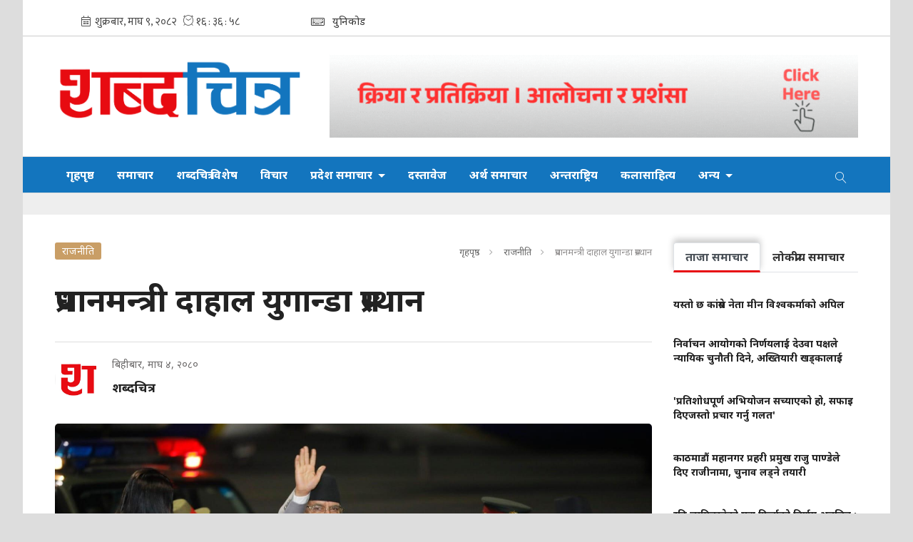

--- FILE ---
content_type: text/html; charset=UTF-8
request_url: https://sabdachitra.com/detail/1970
body_size: 13902
content:
<!--<header>-->
    <!DOCTYPE html>
<html>

<head>
    <meta charset="">
    <meta http-equiv="X-UA-Compatible" content="ie=edge">
    <meta name="format-detection" content="telephone=no">
    <meta name="viewport" content="width=device-width, initial-scale=1.0, maximum-scale=1.0, user-scalable=0" />
        <meta name="search_keyword" content="Sabdachitra" />
        <title>प्रधानमन्त्री दाहाल युगान्डा प्रस्थान</title>
<meta name="description" content="काठमाडौं । प्रधानमन्त्री पुष्पकमल दाहाल &lsquo;प्रचण्ड&rsquo; असंलग्न आन्दोलन (नाम) को १९औँ शिखर सम्मेलनमा सहभागी हुन नेपाली प्रतिनिधिमण्डलको नेतृत्व गर्दै युगान्डा प्रस्थान गरेका छन् ।

प्रचण्ड बिहीबार बिहान कतार एअरलाइन्सबाट त्यसतर्फ प्रस्थान गरेका हुन् ।

सम्मेलन यही माघ ५ देखि ६ गतेसम्म गणतन्त्र युगान्डाको राजधानी कम्पालामा हुँदैछ । प्रधानमन्त्री नेतृत्वको प्रतिनिधिमण्डलमा उनकी सुपुत्री..." />
<meta name="image" content="https://sabdachitra.com/uploads/posts/prachanda1705546753.jpg" />
<meta property="og:title" content="प्रधानमन्त्री दाहाल युगान्डा प्रस्थान" />
<meta property="og:url" content="https://sabdachitra.com/detail/1970/" />
<meta property="og:description" content="काठमाडौं । प्रधानमन्त्री पुष्पकमल दाहाल &lsquo;प्रचण्ड&rsquo; असंलग्न आन्दोलन (नाम) को १९औँ शिखर सम्मेलनमा सहभागी हुन नेपाली प्रतिनिधिमण्डलको नेतृत्व गर्दै युगान्डा प्रस्थान गरेका छन् ।

प्रचण्ड बिहीबार बिहान कतार एअरलाइन्सबाट त्यसतर्फ प्रस्थान गरेका हुन् ।

सम्मेलन यही माघ ५ देखि ६ गतेसम्म गणतन्त्र युगान्डाको राजधानी कम्पालामा हुँदैछ । प्रधानमन्त्री नेतृत्वको प्रतिनिधिमण्डलमा उनकी सुपुत्री..." />
<meta property="og:image" content="https://sabdachitra.com/uploads/posts/prachanda1705546753.jpg" />
<meta property="og:type" content="article" />
<meta property="og:site_name " content="प्रधानमन्त्री दाहाल युगान्डा प्रस्थान" />
<meta name="twitter:card" content="summary_large_image">
<meta name="twitter:site" content="@sabdachitra.com">
<meta name="twitter:title" content="प्रधानमन्त्री दाहाल युगान्डा प्रस्थान">
<meta name="twitter:description" content="काठमाडौं । प्रधानमन्त्री पुष्पकमल दाहाल &lsquo;प्रचण्ड&rsquo; असंलग्न आन्दोलन (नाम) को १९औँ शिखर सम्मेलनमा सहभागी हुन नेपाली प्रतिनिधिमण्डलको नेतृत्व गर्दै युगान्डा प्रस्थान गरेका छन् ।

प्रचण्ड बिहीबार बिहान कतार एअरलाइन्सबाट त्यसतर्फ प्रस्थान गरेका हुन् ।

सम्मेलन यही माघ ५ देखि ६ गतेसम्म गणतन्त्र युगान्डाको राजधानी कम्पालामा हुँदैछ । प्रधानमन्त्री नेतृत्वको प्रतिनिधिमण्डलमा उनकी सुपुत्री...">
<meta name="twitter:image" content="https://sabdachitra.com/uploads/posts/prachanda1705546753.jpg">
<meta name="robots" content="index,follow" />
<meta http-equiv="Content-Security-Policy" content="upgrade-insecure-requests">
    <meta name="keywords"
        content="प्रधानमन्त्री, दाहाल, युगान्डा, प्रस्थान, शब्दचित्र, प्रधानमन्त्री दाहाल युगान्डा प्रस्थान" />
    <meta name="author" content="शब्दचित्र :: प्रधानमन्त्री दाहाल युगान्डा प्रस्थान" />
<meta name="subject" content="Sabdachitra">
<meta name="publisher" content="Sabdachitra">    <link rel="profile" href="https://gmpg.org/xfn/11">
    <meta name="baseUrl" content="https://sabdachitra.com">
    <meta name="csrf-token" content="wWnbLV8fbyel56daY01JP366vN1Qne1sOs9PtVsJ">

    <link rel="icon" href="https://sabdachitra.com/themes/sabdachitra/images/favicon.png">

    <script src="https://cdn.jsdelivr.net/npm/js-cookie@2/src/js.cookie.min.js"></script>

    <!--<main css>-->
    <link rel="stylesheet" href="https://sabdachitra.com/themes/sabdachitra/css/owl-carousel.css" type="text/css">
    <link rel="stylesheet" href="https://sabdachitra.com/themes/sabdachitra/css/animate.css" type="text/css">
    <link rel="stylesheet" href="https://sabdachitra.com/themes/sabdachitra/css/bootstrap.min.css" type="text/css">
    <link rel="stylesheet" href="https://cdn.linearicons.com/free/1.0.0/icon-font.min.css">
    <link rel="stylesheet" href="https://sabdachitra.com/themes/sabdachitra/vendor/fontawesome4.7.0/css/font-awesome.min.css" />
    
    <link href="https://sabdachitra.com/themes/sabdachitra/css/jplayer.blue.monday.css" rel="stylesheet">
    <link rel="stylesheet" href="https://sabdachitra.com/themes/sabdachitra/css/style.css?v=2.5" type="text/css" />
    <link rel="stylesheet" href="https://sabdachitra.com/themes/sabdachitra/css/custom.css?v=1.4.85" type="text/css" />
    
    
    <style type="text/css">
        header:before {
            display: none;
        }
    </style>
    <!-- Google tag (gtag.js) -->
    <script async src="https://www.googletagmanager.com/gtag/js?id=G-F994DTJ7KG"></script>
    <script>
        window.dataLayer = window.dataLayer || [];

        function gtag() {
            dataLayer.push(arguments);
        }
        gtag('js', new Date());

        gtag('config', 'G-F994DTJ7KG');
    </script>

        
</head>


<body>


    <!--<popup>-->
                


    <!--</popup>-->



    <!--<header>-->
    <!--<mobile nav>-->

    <div class="primary-panel">
        <div class="close-box"><span class="main-title">Navigation<span class="menu-close"><span
                        class="left-icon lnr lnr-cross"></span></span></span></div>
        <div class="menu-box">
            <!--<navigation starts>-->
<div class="navigation_box mains">
    <ul>
        <li class="home-text ">
            <a href="https://sabdachitra.com" title="गृहपृष्ठ"> गृहपृष्ठ</a>
        </li>

                <li  class="  " >
            <a                 title="समाचार"
                href="https://sabdachitra.com/news"
                >
                समाचार
            </a>
                    </li>

                <li  class="  " >
            <a                 title="शब्दचित्र विशेष"
                href="https://sabdachitra.com/sabdachitra-special"
                >
                शब्दचित्र विशेष
            </a>
                    </li>

                <li  class="  " >
            <a                 title="विचार"
                href="https://sabdachitra.com/thoughts"
                >
                विचार
            </a>
                    </li>

        
        <li class="dropdown">
            <a class="nav-link dropdown-toggle" href="#" id="navbarDropdown" role="button" data-toggle="dropdown"
                aria-haspopup="true" aria-expanded="false" title="प्रदेश समाचार">
                प्रदेश समाचार
            </a>
            <ul class="dropdown-menu">
                                <li><a href="https://sabdachitra.com/koshi_pradesh" title="काेसी">काेसी</a></li>
                                <li><a href="https://sabdachitra.com/madesh_pradesh" title="मधेस">मधेस</a></li>
                                <li><a href="https://sabdachitra.com/bagmati_pradesh" title="बागमती">बागमती</a></li>
                                <li><a href="https://sabdachitra.com/gandaki_pradesh" title="गण्डकी">गण्डकी</a></li>
                                <li><a href="https://sabdachitra.com/lumbini_five" title="लुम्बिनी">लुम्बिनी</a></li>
                                <li><a href="https://sabdachitra.com/karnali_pradesh" title="कर्णाली">कर्णाली</a></li>
                                <li><a href="https://sabdachitra.com/sudurpashchim_pradesh" title="सुदूरपश्चिम">सुदूरपश्चिम</a></li>
                            </ul>
        </li>

                <li  class="  " >
            <a                 title="दस्तावेज"
                href="https://sabdachitra.com/document"
                >
                दस्तावेज
            </a>
                    </li>

                <li  class="  " >
            <a                 title="अर्थ समाचार"
                href="https://sabdachitra.com/ecomomy-news"
                >
                अर्थ समाचार
            </a>
                    </li>

                <li  class="  " >
            <a                 title="अन्तराष्ट्रिय"
                href="https://sabdachitra.com/international"
                >
                अन्तराष्ट्रिय
            </a>
                    </li>

                <li  class="  " >
            <a                 title="कलासाहित्य"
                href="https://sabdachitra.com/art-literature"
                >
                कलासाहित्य
            </a>
                    </li>

        

                    <li class="dropdown">
                <a class="nav-link dropdown-toggle" href="#" id="navbarDropdown" role="button" data-toggle="dropdown"
                    aria-haspopup="true" aria-expanded="false" title="अन्य">
                    अन्य
                </a>
                <ul class="dropdown-menu">
                                        <li><a href="https://sabdachitra.com/ecomomy-news" title="अर्थ समाचार">अर्थ समाचार</a></li>
                                        <li><a href="https://sabdachitra.com/international" title="अन्तराष्ट्रिय">अन्तराष्ट्रिय</a></li>
                                        <li><a href="https://sabdachitra.com/art-literature" title="कलासाहित्य">कलासाहित्य</a></li>
                                        <li><a href="https://sabdachitra.com/politics" title="राजनीति">राजनीति</a></li>
                                        <li><a href="https://sabdachitra.com/economy" title="अर्थतन्त्र">अर्थतन्त्र</a></li>
                                        <li><a href="https://sabdachitra.com/gallery" title="ग्यालरी">ग्यालरी</a></li>
                                        <li><a href="https://sabdachitra.com/local-government" title="स्थानीय सरकार">स्थानीय सरकार</a></li>
                                        <li><a href="https://sabdachitra.com/global" title="ग्लोबल">ग्लोबल</a></li>
                                        <li><a href="https://sabdachitra.com/sports" title="खेल">खेल</a></li>
                                        <li><a href="https://sabdachitra.com/approach" title="दृष्टिकोण">दृष्टिकोण</a></li>
                                        <li><a href="https://sabdachitra.com/other" title="अन्य">अन्य</a></li>
                                        <li><a href="https://sabdachitra.com/stay" title="प्रवास">प्रवास</a></li>
                                    </ul>
            </li>
        
        <li class="search"><a href="javascript:void(0)" title="Search" class="btn-search"><span
                    class="left-icon lnr lnr-magnifier"></span></a>

        </li>
    </ul>
    <!--<search form>-->
    <form class="search-site" method="GET" action="https://sabdachitra.com/search">
        <fieldset>
            <input type="text" class="textfield" name="keyword" placeholder="Search here..." />
            <button type="submit" class="search-btn"><span class="submit-btn lnr lnr-magnifier"></span></button>
        </fieldset>
    </form>
    <!--</search form>-->
</div>
                    </div>
    </div>

    
    <div id="wrapper" class="wrapper">
        <header id="header" class="new-header">
           
            <!--<topnav>-->
            <div class="top-nav-box">
                <div class="container">
                        
                    <div class="row">
                        <!--<calendar>-->
                        <div class="calendar-box col-sm-6 col-md-8">
                            <iframe class="current-date"
                                src="https://calendar.softnep.tools/nepalitime/1?template=1&amp;time=yes&amp;second=yes&amp;clock=yes&amp;bg=ffffff&amp;font_color=444&amp;font_size=15px"
                                frameborder="0" width="295px" height="30px" scrolling="no"></iframe>



                            <span class="icon-text current-date current-time unicode-converter">
                                <a href="https://sabdachitra.com/unicode-converter" title="Unicode"><span
                                        class="left-icon lnr lnr-keyboard"></span><span
                                        class="main-title">युनिकोड</span></a>
                            </span>
                            
                        </div>
                        <!--</calendar>-->

                        <div class="top-left-menu col-md-4">
                            <!--<navigation starts>-->
<div class="navigation_box tops">
    <ul>
        
        
        
         
        
        
        
        
                
    </ul>
</div>
<!--</navigation ends>-->
<script type="text/javascript">
    jQuery(document).ready(function($) {
        $('a').each(function() {
            if ($(this).attr('href') && 0 != $(this).attr('href').indexOf('#')) {
                $(this).attr('target', '_blank');
            }
        });
    });
</script>
                        </div>

                    </div>
                </div>
            </div>
            <!--</topnav>-->

            <div class="container">
                <div class="row">
                    <!--<logo>-->
                    <div class="logo-box col-sm-5 col-md-4">
                        <a href="/" title="Sabdachitra">
                            <figure>
                                <img src="https://sabdachitra.com/themes/sabdachitra/images/logo.png"
                                    alt="Sabdachitra" />
                            </figure>
                        </a>
                        <div class="navigation_box mains mobile-search">
                            <ul>
                                <li class="search"><a href="javascript:void(0)" title="Search" class="btn-search"><span
                                            class="left-icon lnr lnr-magnifier"></span></a>
                                </li>
                            </ul>
                        </div>
                        <span class="menu-toggle"><span class="left-icon lnr lnr-menu"></span></span>

                    </div>
                    <!--</logo>-->
                    <!--<search form>-->

                    <form class="search-site mobile-search-site" method="GET" action="https://sabdachitra.com/search">

                        <fieldset>
                            <input type="text" name="keyword" class="textfield" placeholder="Search here...">
                            <button type="submit" class="search-btn"><span
                                    class="submit-btn lnr lnr-magnifier"></span></button>
                        </fieldset>
                    </form>

                    <!--</search form>-->

                    
                    <!--<bigyaapan>-->
                                                                        <div class="bigyapan top-right col-sm-7 col-md-8" id="headerBigyapan">
                                <a href="https://sabdachitra.com/tag/274" target="_blank" title="gen-z-protest">
            <img src="https://sabdachitra.com/uploads/bigyaapan/25267800.gif" alt="gen-z-protest" class="desktop-bigyaapan-only" /></a>
                            <a href="https://sabdachitra.com/tag/274" target="_blank" title="gen-z-protest">
                    <img src="https://sabdachitra.com/uploads/bigyaapan/25267800.gif" alt="gen-z-protest" class="mobile-bigyaapan-only" />
                </a>
                                            </div>
                                            

                </div>

                <!--</break news>-->

            </div>

            <div class="main-menu">
                <div class="container">
                    <div class="row header-main">
                        <div class="col-md-12 navigation-box">
                            <!--<navigation starts>-->
<div class="navigation_box mains">
    <ul>
        <li class="home-text ">
            <a href="https://sabdachitra.com" title="गृहपृष्ठ"> गृहपृष्ठ</a>
        </li>

                <li  class="  " >
            <a                 title="समाचार"
                href="https://sabdachitra.com/news"
                >
                समाचार
            </a>
                    </li>

                <li  class="  " >
            <a                 title="शब्दचित्र विशेष"
                href="https://sabdachitra.com/sabdachitra-special"
                >
                शब्दचित्र विशेष
            </a>
                    </li>

                <li  class="  " >
            <a                 title="विचार"
                href="https://sabdachitra.com/thoughts"
                >
                विचार
            </a>
                    </li>

        
        <li class="dropdown">
            <a class="nav-link dropdown-toggle" href="#" id="navbarDropdown" role="button" data-toggle="dropdown"
                aria-haspopup="true" aria-expanded="false" title="प्रदेश समाचार">
                प्रदेश समाचार
            </a>
            <ul class="dropdown-menu">
                                <li><a href="https://sabdachitra.com/koshi_pradesh" title="काेसी">काेसी</a></li>
                                <li><a href="https://sabdachitra.com/madesh_pradesh" title="मधेस">मधेस</a></li>
                                <li><a href="https://sabdachitra.com/bagmati_pradesh" title="बागमती">बागमती</a></li>
                                <li><a href="https://sabdachitra.com/gandaki_pradesh" title="गण्डकी">गण्डकी</a></li>
                                <li><a href="https://sabdachitra.com/lumbini_five" title="लुम्बिनी">लुम्बिनी</a></li>
                                <li><a href="https://sabdachitra.com/karnali_pradesh" title="कर्णाली">कर्णाली</a></li>
                                <li><a href="https://sabdachitra.com/sudurpashchim_pradesh" title="सुदूरपश्चिम">सुदूरपश्चिम</a></li>
                            </ul>
        </li>

                <li  class="  " >
            <a                 title="दस्तावेज"
                href="https://sabdachitra.com/document"
                >
                दस्तावेज
            </a>
                    </li>

                <li  class="  " >
            <a                 title="अर्थ समाचार"
                href="https://sabdachitra.com/ecomomy-news"
                >
                अर्थ समाचार
            </a>
                    </li>

                <li  class="  " >
            <a                 title="अन्तराष्ट्रिय"
                href="https://sabdachitra.com/international"
                >
                अन्तराष्ट्रिय
            </a>
                    </li>

                <li  class="  " >
            <a                 title="कलासाहित्य"
                href="https://sabdachitra.com/art-literature"
                >
                कलासाहित्य
            </a>
                    </li>

        

                    <li class="dropdown">
                <a class="nav-link dropdown-toggle" href="#" id="navbarDropdown" role="button" data-toggle="dropdown"
                    aria-haspopup="true" aria-expanded="false" title="अन्य">
                    अन्य
                </a>
                <ul class="dropdown-menu">
                                        <li><a href="https://sabdachitra.com/ecomomy-news" title="अर्थ समाचार">अर्थ समाचार</a></li>
                                        <li><a href="https://sabdachitra.com/international" title="अन्तराष्ट्रिय">अन्तराष्ट्रिय</a></li>
                                        <li><a href="https://sabdachitra.com/art-literature" title="कलासाहित्य">कलासाहित्य</a></li>
                                        <li><a href="https://sabdachitra.com/politics" title="राजनीति">राजनीति</a></li>
                                        <li><a href="https://sabdachitra.com/economy" title="अर्थतन्त्र">अर्थतन्त्र</a></li>
                                        <li><a href="https://sabdachitra.com/gallery" title="ग्यालरी">ग्यालरी</a></li>
                                        <li><a href="https://sabdachitra.com/local-government" title="स्थानीय सरकार">स्थानीय सरकार</a></li>
                                        <li><a href="https://sabdachitra.com/global" title="ग्लोबल">ग्लोबल</a></li>
                                        <li><a href="https://sabdachitra.com/sports" title="खेल">खेल</a></li>
                                        <li><a href="https://sabdachitra.com/approach" title="दृष्टिकोण">दृष्टिकोण</a></li>
                                        <li><a href="https://sabdachitra.com/other" title="अन्य">अन्य</a></li>
                                        <li><a href="https://sabdachitra.com/stay" title="प्रवास">प्रवास</a></li>
                                    </ul>
            </li>
        
        <li class="search"><a href="javascript:void(0)" title="Search" class="btn-search"><span
                    class="left-icon lnr lnr-magnifier"></span></a>

        </li>
    </ul>
    <!--<search form>-->
    <form class="search-site" method="GET" action="https://sabdachitra.com/search">
        <fieldset>
            <input type="text" class="textfield" name="keyword" placeholder="Search here..." />
            <button type="submit" class="search-btn"><span class="submit-btn lnr lnr-magnifier"></span></button>
        </fieldset>
    </form>
    <!--</search form>-->
</div>
                        </div>
                    </div>
                </div>
            </div>
            <!--<break news>-->
            <section class="section taja-samachar-section">
                <div class="container">
                                    </div>
            </section>
                                                </header>
        <!--</header>-->
<!--</header>-->
            
    <!--<content>-->
    <div id="content">
            <div class="container">



        <!--<middle section>-->

        <div class="row">

            <!--<left side>-->
            <aside class="left-side col-sm-8 col-md-9">

                <!--<section full ad>-->
                <section class="section content-editor col-md-12">
                    <div class="tag-box">
                        <span class="tags">राजनीति</span>
                        <ul class="breadcrumbs float-right">
                            <li class="first"><a href="https://sabdachitra.com" title="गृहपृष्ठ">गृहपृष्ठ</a></li>
                            <li><a href="https://sabdachitra.com/politics" title="राजनीति">राजनीति</a></li>
                            <li class="active">प्रधानमन्त्री दाहाल युगान्डा प्रस्थान</li>
                        </ul>
                    </div>

                    <div class="title-names col-md-12">
                                                <span class="news-big-title">प्रधानमन्त्री दाहाल युगान्डा प्रस्थान</span>
                       <!--<full ad>-->
                                                <!--</full ad>-->
                        <span class="news-sub-heading"></span>
                        <div class="row authors-box">
                                                            <div class="items author-pic col-sm-6 col-md-4">
                                    <div class="media">
                                        <div class="mr-3">
                                            <img src="https://sabdachitra.com/uploads/authors/1584270167_5e6e0b57bd66e.jpeg" class="author rounded-circle" alt="शब्दचित्र">
                                        </div>
                                        <div class="media-body">
                                            <span class="designation">बिहीबार, माघ ४, २०८०</span>
                                                                                            <a href="https://sabdachitra.com/author/1"
                                                    title="शब्दचित्र">
                                                    <span class="main-title">शब्दचित्र</span>
                                                </a>
                                                                                    </div>
                                    </div>
                                </div>
                                                        <div class="share-box share-inline col-sm-6  col-md-8 ">
                                <div class="share-now sharethis-inline-share-buttons"></div>
                            </div>




                        </div>


                    </div>
                    <!--<fatured image>-->
                    <div class="row sif-images">

                        <div class="featured-images col-md-12">
                                                        <figure>
                              <img src="https://sabdachitra.com/uploads/posts/prachanda1705546753.jpg" alt="प्रधानमन्त्री दाहाल युगान्डा प्रस्थान">
                                                          </figure>
                                                      </div>
                          <!--</featured image>-->
                        </div>


                </section>
                <div class="row">
                    <!--<editor-box>-->
                    <div class="share-box col-md-1">
                        <div class="share-icons">
                            <div class="share-now sharethis-inline-share-buttons"></div>
                        </div>
                    </div>
                    <div class="detail-box col-md-11">


                        <div class="editor-box">

                                <p style="margin-bottom: 11px; text-align: justify;"><span style="font-size:11pt"><span style="line-height:107%"><span sans-serif="" style="font-family:Calibri,"><span lang="NE" style="font-size:14.0pt"><span style="line-height:107%"><span mangal="" style="font-family:">काठमाडौं । प्रधानमन्त्री पुष्पकमल दाहाल &lsquo;प्रचण्ड&rsquo; असंलग्न आन्दोलन (नाम) को १९औँ शिखर सम्मेलनमा सहभागी हुन नेपाली प्रतिनिधिमण्डलको नेतृत्व गर्दै युगान्डा प्रस्थान गरेका छन् ।</span></span></span></span></span></span></p>

<p style="margin-bottom: 11px; text-align: justify;"><span style="font-size:11pt"><span style="line-height:107%"><span sans-serif="" style="font-family:Calibri,"><span lang="NE" style="font-size:14.0pt"><span style="line-height:107%"><span mangal="" style="font-family:">प्रचण्ड बिहीबार बिहान कतार एअरलाइन्सबाट त्यसतर्फ प्रस्थान गरेका हुन् ।</span></span></span></span></span></span></p>

<p style="margin-bottom: 11px; text-align: justify;"><span style="font-size:11pt"><span style="line-height:107%"><span sans-serif="" style="font-family:Calibri,"><span lang="NE" style="font-size:14.0pt"><span style="line-height:107%"><span mangal="" style="font-family:">सम्मेलन यही माघ ५ देखि ६ गतेसम्म गणतन्त्र युगान्डाको राजधानी कम्पालामा हुँदैछ । प्रधानमन्त्री नेतृत्वको प्रतिनिधिमण्डलमा उनकी सुपुत्री गङ्गा दाहाल</span></span></span><span style="font-size:14.0pt"><span style="line-height:107%">, </span></span><span lang="NE" style="font-size:14.0pt"><span style="line-height:107%"><span mangal="" style="font-family:">परराष्ट्रमन्त्री नारायणप्रकाश साउद</span></span></span><span style="font-size:14.0pt"><span style="line-height:107%">, </span></span><span lang="NE" style="font-size:14.0pt"><span style="line-height:107%"><span mangal="" style="font-family:">परराष्ट्र सचिव सेवा लम्साल</span></span></span><span style="font-size:14.0pt"><span style="line-height:107%">, </span></span><span lang="NE" style="font-size:14.0pt"><span style="line-height:107%"><span mangal="" style="font-family:">नेपाल सरकारका वरिष्ठ अधिकारीहरू सहभागी छन् ।</span></span></span></span></span></span></p>

<p style="margin-bottom: 11px; text-align: justify;"><span style="font-size:11pt"><span style="line-height:107%"><span sans-serif="" style="font-family:Calibri,"><span lang="NE" style="font-size:14.0pt"><span style="line-height:107%"><span mangal="" style="font-family:">प्रधानमन्त्री दाहालले &lsquo;साझा विश्व समृद्धिका लागि गहन सहकार्य&rsquo; विषयको शिखर सम्मेलनमा भोलि शुक्रबार सम्बोधन गर्ने कार्यक्रम छ । सोही दिन प्रधानमन्त्री दाहाल गणतन्त्र युगान्डाका राष्ट्रपति जनरल योवेरी कागुटा मुसेभेनीले प्रतिनिधिमण्डलका प्रमुखहरूको सम्मानमा आयोजना गर्ने राजकीय भोजमा सहभागी हुनेछन् ।</span></span></span></span></span></span></p>

<p style="margin-bottom: 11px; text-align: justify;"><span style="font-size:11pt"><span style="line-height:107%"><span sans-serif="" style="font-family:Calibri,"><span lang="NE" style="font-size:14.0pt"><span style="line-height:107%"><span mangal="" style="font-family:">शिखर सम्मेलनकै क्रममा प्रधानमन्त्री प्रचण्डले सहभागी राष्ट्र प्रमुख</span></span></span><span style="font-size:14.0pt"><span style="line-height:107%">, </span></span><span lang="NE" style="font-size:14.0pt"><span style="line-height:107%"><span mangal="" style="font-family:">सरकार प्रमुख र अन्य उच्च पदस्थ व्यक्तित्वसँग द्विपक्षीय भेटवार्ता गर्नेछन् । यसअघि मन्त्रीस्तरीय बैठकमा सहभागी हुन परराष्ट्रमन्त्री साउद यही माघ १ गते राति नै त्यसतर्फ प्रस्थान गरिसकेका छन् ।</span></span></span></span></span></span></p>

<p style="margin-bottom: 11px; text-align: justify;"><span style="font-size:11pt"><span style="line-height:107%"><span sans-serif="" style="font-family:Calibri,"><span lang="NE" style="font-size:14.0pt"><span style="line-height:107%"><span mangal="" style="font-family:">शिखर सम्मेलनले मन्त्रिस्तरीय बैठकको प्रतिवेदनमाथि विचार विमर्श गर्ने</span></span></span><span style="font-size:14.0pt"><span style="line-height:107%">, </span></span><span lang="NE" style="font-size:14.0pt"><span style="line-height:107%"><span mangal="" style="font-family:">सन् २०१९ मा भएको १८औँ शिखर सम्मेलनको नतिजा कार्यान्वयनमा हासिल भएको प्रगतिको समीक्षा गर्ने र कम्पाला घोषणापत्र पारित गरेर टुङ्गो लगाउने बताइएको छ ।</span></span></span></span></span></span></p>

<p style="margin-bottom: 11px; text-align: justify;"><span style="font-size:11pt"><span style="line-height:107%"><span sans-serif="" style="font-family:Calibri,"><span lang="NE" style="font-size:14.0pt"><span style="line-height:107%"><span mangal="" style="font-family:">नेपाल असंलग्न आन्दोलनको संस्थापक सदस्य हो र यसको स्थापनादेखि नै सबै नाम शिखर सम्मेलनमा सक्रिय रूपमा सहभागी हुँदै आएको छ । असंलग्नताको सिद्धान्त नेपालको परराष्ट्र नीतिको आधारभूत सिद्धान्तमध्ये एक हो । प्रधानमन्त्री प्रचण्ड भ्रमण सम्पन्न गरी यही माघ ७ गते बिहान काठमाडौं आइपुग्ने कार्यक्रम रहेको छ ।</span></span></span></span></span></span></p></p>
                        </div>

                        <!--</editor-box>-->

                        <!--<publish date>-->




                        <div class="row published-box">

                            <div class="published-date col-md-12">
                                <span class="pub-date">प्रकाशित मिति: बिहीबार, माघ ४, २०८०&nbsp;<span class="fa fa-clock-o"></span> ०८:४३</span>
                            </div>
                                                        <div class="title-names col-md-12">
                                                                                    <!--<full bigyapan>-->
                              <section class="section full-bigyapan">
                               <a href="" target="_blank" title="sabdachitra">
            <img src="https://sabdachitra.com/uploads/bigyaapan/59696200.gif" alt="sabdachitra" class="desktop-bigyaapan-only" /></a>
                            <a href="" target="_blank" title="sabdachitra">
                    <img src="https://sabdachitra.com/uploads/bigyaapan/59696200.gif" alt="sabdachitra" class="mobile-bigyaapan-only" />
                </a>
                                             </section>
                             <!--</full bigyapan>-->
                                                                                      </div>



                        <!--<facebook like box>-->

                            <div class="comment-box col-md-12">
                                <div class="cat-box">
                                    <span class="cat-tags">प्रतिक्रिया दिनुहोस्</span>
                                </div>
                                <span>
                                    <div class="fb-comments" data-href="https://sabdachitra.com/detail/1970" data-width="100%"
                                        data-numposts="50"></div>
                                </span>
                            </div>

                            <!--</facebook like box>-->
                                                    <div class="row related-more">
                                <div class="extra-title col-md-12">
                            <span class="cat-box">
                             <span class="cat-tags">थप समाचार</span>
                              </span>

                                </div>
                                <!--<news item>-->
                                                                <div class="items col-sm-6 col-md-3">
                                    <a href="https://sabdachitra.com/detail/3323" title="निर्वाचन आयोगको निर्णयलाई देउवा पक्षले न्यायिक चुनौती दिने, अख्तियारी खड्कालाई">
                                        <figure>
                                          <img src="https://sabdachitra.com/uploads/posts/200X150/nepali-congress-1768652431.jpg" alt="निर्वाचन आयोगको निर्णयलाई देउवा पक्षले न्यायिक चुनौती दिने, अख्तियारी खड्कालाई">

                                        </figure>


                                        <span class="main-title">निर्वाचन आयोगको निर्णयलाई देउवा पक्षले न्यायिक चुनौती दिने, अख्तियारी खड्कालाई</span>


                                    </a>
                                </div>
                                                                <div class="items col-sm-6 col-md-3">
                                    <a href="https://sabdachitra.com/detail/3321" title="काठमाडौं महानगर प्रहरी प्रमुख राजु पाण्डेले दिए राजीनामा, चुनाव लड्ने तयारी">
                                        <figure>
                                          <img src="https://sabdachitra.com/uploads/posts/200X150/rajunath-pande-1768613111.jpg" alt="काठमाडौं महानगर प्रहरी प्रमुख राजु पाण्डेले दिए राजीनामा, चुनाव लड्ने तयारी">

                                        </figure>


                                        <span class="main-title">काठमाडौं महानगर प्रहरी प्रमुख राजु पाण्डेले दिए राजीनामा, चुनाव लड्ने तयारी</span>


                                    </a>
                                </div>
                                                                <div class="items col-sm-6 col-md-3">
                                    <a href="https://sabdachitra.com/detail/3320" title="रवि लामिछानेको मुद्दा फिर्ताको निर्णय अनुचित : बार एसोसिएसन">
                                        <figure>
                                          <img src="https://sabdachitra.com/uploads/posts/200X150/nepal-bar-association-1768612161.jpg" alt="रवि लामिछानेको मुद्दा फिर्ताको निर्णय अनुचित : बार एसोसिएसन">

                                        </figure>


                                        <span class="main-title">रवि लामिछानेको मुद्दा फिर्ताको निर्णय अनुचित : बार एसोसिएसन</span>


                                    </a>
                                </div>
                                                                <div class="items col-sm-6 col-md-3">
                                    <a href="https://sabdachitra.com/detail/3316" title="गगन थापा नेतृत्वको कमिटीले पायो निर्वाचन आयोगबाट वैधानिकता">
                                        <figure>
                                          <img src="https://sabdachitra.com/uploads/posts/200X150/gagan-thapa-1768605063.jpg" alt="गगन थापा नेतृत्वको कमिटीले पायो निर्वाचन आयोगबाट वैधानिकता">

                                        </figure>


                                        <span class="main-title">गगन थापा नेतृत्वको कमिटीले पायो निर्वाचन आयोगबाट वैधानिकता</span>


                                    </a>
                                </div>
                                                                <!--</news item>-->
                            </div>
                        

                        </div>

                    </div>
                </div>

                <!--</publish date>-->





            </aside>

            <!--</left side>-->

            <!--<right side>-->
                <div class="right-side innerpages col-sm-4 col-md-3">
    <!--<taja-samachar>-->
    <div class="items taja-samachar-box samachar-box">
        <ul class="nav nav-tabs tab-menus" id="myTab" role="tablist">
    <li class="nav-item">
        <a class="nav-link active" id="weeks" data-toggle="tab" href="#week-tab" role="tab" aria-controls="week-tab"
            aria-selected="true">ताजा समाचार</a>
    </li>
    <li class="nav-item">
        <a class="nav-link" id="months" data-toggle="tab" href="#month-tab" role="tab" aria-controls="month-tab"
            aria-selected="false">लोकप्रीय समाचार</a>
    </li>

</ul>

<div class="tab-content tab-widget" id="myTabContent">
    <div class="tab-pane fade show active" id="week-tab" role="tabpanel" aria-labelledby="week-tab">
                    <div class="item-news media">
                <a href="https://sabdachitra.com/detail/3325"
                    title="यस्तो छ कांग्रेस नेता मीन विश्वकर्माको अपिल">
                    <span class="media-body">
                        <span class="main-title">यस्तो छ कांग्रेस नेता मीन विश्वकर्माको अपिल
                            <span class="time-stamp">
                                <span class="time-entry">
                                    
                                </span>

                            </span>
                        </span>
                    </span>
                    </span>
                </a>
            </div>
                    <div class="item-news media">
                <a href="https://sabdachitra.com/detail/3323"
                    title="निर्वाचन आयोगको निर्णयलाई देउवा पक्षले न्यायिक चुनौती दिने, अख्तियारी खड्कालाई">
                    <span class="media-body">
                        <span class="main-title">निर्वाचन आयोगको निर्णयलाई देउवा पक्षले न्यायिक चुनौती दिने, अख्तियारी खड्कालाई
                            <span class="time-stamp">
                                <span class="time-entry">
                                    
                                </span>

                            </span>
                        </span>
                    </span>
                    </span>
                </a>
            </div>
                    <div class="item-news media">
                <a href="https://sabdachitra.com/detail/3322"
                    title="&#039;प्रतिशोधपूर्ण अभियोजन सच्याएको हो, सफाइ दिएजस्तो प्रचार गर्नु गलत&#039;">
                    <span class="media-body">
                        <span class="main-title">&#039;प्रतिशोधपूर्ण अभियोजन सच्याएको हो, सफाइ दिएजस्तो प्रचार गर्नु गलत&#039;
                            <span class="time-stamp">
                                <span class="time-entry">
                                    
                                </span>

                            </span>
                        </span>
                    </span>
                    </span>
                </a>
            </div>
                    <div class="item-news media">
                <a href="https://sabdachitra.com/detail/3321"
                    title="काठमाडौं महानगर प्रहरी प्रमुख राजु पाण्डेले दिए राजीनामा, चुनाव लड्ने तयारी">
                    <span class="media-body">
                        <span class="main-title">काठमाडौं महानगर प्रहरी प्रमुख राजु पाण्डेले दिए राजीनामा, चुनाव लड्ने तयारी
                            <span class="time-stamp">
                                <span class="time-entry">
                                    
                                </span>

                            </span>
                        </span>
                    </span>
                    </span>
                </a>
            </div>
                    <div class="item-news media">
                <a href="https://sabdachitra.com/detail/3320"
                    title="रवि लामिछानेको मुद्दा फिर्ताको निर्णय अनुचित : बार एसोसिएसन">
                    <span class="media-body">
                        <span class="main-title">रवि लामिछानेको मुद्दा फिर्ताको निर्णय अनुचित : बार एसोसिएसन
                            <span class="time-stamp">
                                <span class="time-entry">
                                    
                                </span>

                            </span>
                        </span>
                    </span>
                    </span>
                </a>
            </div>
                    <div class="item-news media">
                <a href="https://sabdachitra.com/detail/3319"
                    title="सिन्धुलीमा एसबीआई बैंकको शाखा कार्यालय लुटपाटमा संलग्नताको आरोपमा सातजना पक्राउ">
                    <span class="media-body">
                        <span class="main-title">सिन्धुलीमा एसबीआई बैंकको शाखा कार्यालय लुटपाटमा संलग्नताको आरोपमा सातजना पक्राउ
                            <span class="time-stamp">
                                <span class="time-entry">
                                    
                                </span>

                            </span>
                        </span>
                    </span>
                    </span>
                </a>
            </div>
                    <div class="item-news media">
                <a href="https://sabdachitra.com/detail/3317"
                    title="नेपाली कांग्रेस : नेतृत्वको दूरदर्शिता र देउवाको हठबीच अल्झिएको इतिहास">
                    <span class="media-body">
                        <span class="main-title">नेपाली कांग्रेस : नेतृत्वको दूरदर्शिता र देउवाको हठबीच अल्झिएको इतिहास
                            <span class="time-stamp">
                                <span class="time-entry">
                                    
                                </span>

                            </span>
                        </span>
                    </span>
                    </span>
                </a>
            </div>
                    <div class="item-news media">
                <a href="https://sabdachitra.com/detail/3316"
                    title="गगन थापा नेतृत्वको कमिटीले पायो निर्वाचन आयोगबाट वैधानिकता">
                    <span class="media-body">
                        <span class="main-title">गगन थापा नेतृत्वको कमिटीले पायो निर्वाचन आयोगबाट वैधानिकता
                            <span class="time-stamp">
                                <span class="time-entry">
                                    
                                </span>

                            </span>
                        </span>
                    </span>
                    </span>
                </a>
            </div>
                    <div class="item-news media">
                <a href="https://sabdachitra.com/detail/3318"
                    title="सुपरमाई हाइड्रोको ४८ लाख कित्ताभन्दा बढी सेयरको लकइन अवधि सकिँदै">
                    <span class="media-body">
                        <span class="main-title">सुपरमाई हाइड्रोको ४८ लाख कित्ताभन्दा बढी सेयरको लकइन अवधि सकिँदै
                            <span class="time-stamp">
                                <span class="time-entry">
                                    
                                </span>

                            </span>
                        </span>
                    </span>
                    </span>
                </a>
            </div>
            </div>
    <div class="tab-pane fade" id="month-tab" role="tabpanel" aria-labelledby="month-tab">
                    <div class="item-news media">
                <a href="https://sabdachitra.com/detail/3322"
                    title="&#039;प्रतिशोधपूर्ण अभियोजन सच्याएको हो, सफाइ दिएजस्तो प्रचार गर्नु गलत&#039;">
                    <span class="media-body">
                        <span class="main-title">&#039;प्रतिशोधपूर्ण अभियोजन सच्याएको हो, सफाइ दिएजस्तो प्रचार गर्नु गलत&#039;</span>
                        <span class="time-stamp">
                            <span class="time-entry">
                                
                            </span>
                        </span>
                    </span>
                </a>
            </div>
                    <div class="item-news media">
                <a href="https://sabdachitra.com/detail/3319"
                    title="सिन्धुलीमा एसबीआई बैंकको शाखा कार्यालय लुटपाटमा संलग्नताको आरोपमा सातजना पक्राउ">
                    <span class="media-body">
                        <span class="main-title">सिन्धुलीमा एसबीआई बैंकको शाखा कार्यालय लुटपाटमा संलग्नताको आरोपमा सातजना पक्राउ</span>
                        <span class="time-stamp">
                            <span class="time-entry">
                                
                            </span>
                        </span>
                    </span>
                </a>
            </div>
                    <div class="item-news media">
                <a href="https://sabdachitra.com/detail/3321"
                    title="काठमाडौं महानगर प्रहरी प्रमुख राजु पाण्डेले दिए राजीनामा, चुनाव लड्ने तयारी">
                    <span class="media-body">
                        <span class="main-title">काठमाडौं महानगर प्रहरी प्रमुख राजु पाण्डेले दिए राजीनामा, चुनाव लड्ने तयारी</span>
                        <span class="time-stamp">
                            <span class="time-entry">
                                
                            </span>
                        </span>
                    </span>
                </a>
            </div>
                    <div class="item-news media">
                <a href="https://sabdachitra.com/detail/3324"
                    title="यस्तो छ गगन थापा, विश्वप्रकाश शर्मा र फर्मुल्लाह मन्सुरलाई कारबाही गर्ने कांग्रेसको निर्णय">
                    <span class="media-body">
                        <span class="main-title">यस्तो छ गगन थापा, विश्वप्रकाश शर्मा र फर्मुल्लाह मन्सुरलाई कारबाही गर्ने कांग्रेसको निर्णय</span>
                        <span class="time-stamp">
                            <span class="time-entry">
                                
                            </span>
                        </span>
                    </span>
                </a>
            </div>
            </div>

</div>
    </div>
        <!--</taja-samachar>-->
    <!--<adbox>-->
                    <div class="items samachar-box rjs">
  <span class="cat-box">
   <span class="cat-tags">हाइड्रो/ऊर्जा</span>
 </span>

 
 <div class="item-news media">

     <a href="https://sabdachitra.com/detail/3318" title="सुपरमाई हाइड्रोको ४८ लाख कित्ताभन्दा बढी सेयरको लकइन अवधि सकिँदै">
         <figure class="mr-3">
      <img src="https://sabdachitra.com/uploads/posts/200X150/lock-in-period-1768607715.jpg" alt="सुपरमाई हाइड्रोको ४८ लाख कित्ताभन्दा बढी सेयरको लकइन अवधि सकिँदै">


    </figure>
    <span class="media-body">
      <span class="main-title">सुपरमाई हाइड्रोको ४८ लाख कित्ताभन्दा बढी सेयरको लकइन अवधि सकिँदै
        </span>
            <span class="time-stamp">

        <span class="time-entry">
          <span class="left-icon lnr lnr-pencil"></span>
          <span class="dates">शब्दचित्र</span>
        </span>


      </span>
          </a>
  </div>


  
 <div class="item-news media">

     <a href="https://sabdachitra.com/detail/3315" title="गणपूरक संख्या नपुगी स्थगित भएको युनिभर्सल पावरको साधारणसभा पुस ३० गते">
         <figure class="mr-3">
      <img src="https://sabdachitra.com/uploads/posts/200X150/universal-power-company-ltd-1767765070.jpg" alt="गणपूरक संख्या नपुगी स्थगित भएको युनिभर्सल पावरको साधारणसभा पुस ३० गते">


    </figure>
    <span class="media-body">
      <span class="main-title">गणपूरक संख्या नपुगी स्थगित भएको युनिभर्सल पावरको साधारणसभा पुस ३० गते
        </span>
            <span class="time-stamp">

        <span class="time-entry">
          <span class="left-icon lnr lnr-pencil"></span>
          <span class="dates">शब्दचित्र</span>
        </span>


      </span>
          </a>
  </div>


  
 <div class="item-news media">

     <a href="https://sabdachitra.com/detail/3314" title="गणपूरक संख्या नपुगी स्थगित भएको राधी विद्युत् कम्पनीको साधारणसभा पुस ३० गते">
         <figure class="mr-3">
      <img src="https://sabdachitra.com/uploads/posts/200X150/radhi-bidduit-company-ltd-1767764522.jpg" alt="गणपूरक संख्या नपुगी स्थगित भएको राधी विद्युत् कम्पनीको साधारणसभा पुस ३० गते">


    </figure>
    <span class="media-body">
      <span class="main-title">गणपूरक संख्या नपुगी स्थगित भएको राधी विद्युत् कम्पनीको साधारणसभा पुस ३० गते
        </span>
            <span class="time-stamp">

        <span class="time-entry">
          <span class="left-icon lnr lnr-pencil"></span>
          <span class="dates">शब्दचित्र</span>
        </span>


      </span>
          </a>
  </div>


  </div>

                    <div class="items samachar-box rjs">
  <span class="cat-box">
   <span class="cat-tags">अर्थ समाचार</span>
 </span>


<div class="item-news media">

    <a href="https://sabdachitra.com/detail/3313" title="सिनोहाइड्रो-सगरमाथा पावरमा रोजगारीको अवसर">
    <figure class="mr-3">
     <img src="https://sabdachitra.com/uploads/posts/200X150/1646367982job-vaccency.jpg" alt="सिनोहाइड्रो-सगरमाथा पावरमा रोजगारीको अवसर">

    </figure>
    <span class="media-body">
      <span class="main-title">सिनोहाइड्रो-सगरमाथा पावरमा रोजगारीको अवसर
                </span>
      <span class="time-stamp">
        <span class="time-entry">
          <span class="left-icon lnr lnr-calendar-full"></span>
          <span class="dates">मंगलबार, पुस २२, २०८२</span>
        </span>

      </span>

    </a>
  </div>
  
<div class="item-news media">

    <a href="https://sabdachitra.com/detail/3312" title="समृद्धि र पोखरा फाइनान्सले बोलाए साधारणसभा, मर्जरसम्बन्धी प्रस्ताव पारित हुने">
    <figure class="mr-3">
     <img src="https://sabdachitra.com/uploads/posts/200X150/1662095409agm-sadharansabha.jpg" alt="समृद्धि र पोखरा फाइनान्सले बोलाए साधारणसभा, मर्जरसम्बन्धी प्रस्ताव पारित हुने">

    </figure>
    <span class="media-body">
      <span class="main-title">समृद्धि र पोखरा फाइनान्सले बोलाए साधारणसभा, मर्जरसम्बन्धी प्रस्ताव पारित हुने
                </span>
      <span class="time-stamp">
        <span class="time-entry">
          <span class="left-icon lnr lnr-calendar-full"></span>
          <span class="dates">मंगलबार, पुस २२, २०८२</span>
        </span>

      </span>

    </a>
  </div>
  
<div class="item-news media">

    <a href="https://sabdachitra.com/detail/3298" title="आईपीओ जारी गर्ने तयारीमा नेपाल रिमेडिज, बोलायो साधारणसभा">
    <figure class="mr-3">
     <img src="https://sabdachitra.com/uploads/posts/200X150/nepal-remedies-1766549133.jpg" alt="आईपीओ जारी गर्ने तयारीमा नेपाल रिमेडिज, बोलायो साधारणसभा">

    </figure>
    <span class="media-body">
      <span class="main-title">आईपीओ जारी गर्ने तयारीमा नेपाल रिमेडिज, बोलायो साधारणसभा
                </span>
      <span class="time-stamp">
        <span class="time-entry">
          <span class="left-icon lnr lnr-calendar-full"></span>
          <span class="dates">बुधबार, पुस ९, २०८२</span>
        </span>

      </span>

    </a>
  </div>
  </div>

                    <div class="items samachar-box rjs kala-right">
    <span class="cat-box">
       <span class="cat-tags">कर्पोरेट</span>
   </span>
   <div class="main-stories">

     <div class="items more-item">

         <a href="https://sabdachitra.com/detail/3312" title="समृद्धि र पोखरा फाइनान्सले बोलाए साधारणसभा, मर्जरसम्बन्धी प्रस्ताव पारित हुने">
         <figure><img src="https://sabdachitra.com/uploads/posts/300X450/1662095409agm-sadharansabha.jpg" alt="समृद्धि र पोखरा फाइनान्सले बोलाए साधारणसभा, मर्जरसम्बन्धी प्रस्ताव पारित हुने">
                <span class="main-title">समृद्धि र पोखरा फाइनान्सले बोलाए साधारणसभा, मर्जरसम्बन्धी प्रस्ताव पारित हुने
                                    <span class="time-stamp">
                        <span class="time-entry">
                            <span class="left-icon lnr lnr-clock"></span>
                            <span class="dates">मंगलबार, पुस २२, २०८२</span>
                        </span>
                        
                    </span>
                </span>
            </figure>

        </a>

    </div>
         <div class="items more-item">

         <a href="https://sabdachitra.com/detail/3311" title="भौतिक पूर्वाधार पुनर्निर्माण कोषमा सिद्धार्थ प्रिमियर इन्स्योरेन्सको १ करोड योगदान">
         <figure><img src="https://sabdachitra.com/uploads/posts/300X450/siddhartha-premier-insurance-yogdan-1767592869.jpeg" alt="भौतिक पूर्वाधार पुनर्निर्माण कोषमा सिद्धार्थ प्रिमियर इन्स्योरेन्सको १ करोड योगदान">
                <span class="main-title">भौतिक पूर्वाधार पुनर्निर्माण कोषमा सिद्धार्थ प्रिमियर इन्स्योरेन्सको १ करोड योगदान
                                    <span class="time-stamp">
                        <span class="time-entry">
                            <span class="left-icon lnr lnr-clock"></span>
                            <span class="dates">सोमबार, पुस २१, २०८२</span>
                        </span>
                        
                    </span>
                </span>
            </figure>

        </a>

    </div>
         <div class="items more-item">

         <a href="https://sabdachitra.com/detail/3310" title="विजय लघुवित्तको एफपीओ खुला, कहिलेसम्म दिन पाइन्छ आवेदन ?">
         <figure><img src="https://sabdachitra.com/uploads/posts/300X450/fpo-1767592183.png" alt="विजय लघुवित्तको एफपीओ खुला, कहिलेसम्म दिन पाइन्छ आवेदन ?">
                <span class="main-title">विजय लघुवित्तको एफपीओ खुला, कहिलेसम्म दिन पाइन्छ आवेदन ?
                                    <span class="time-stamp">
                        <span class="time-entry">
                            <span class="left-icon lnr lnr-clock"></span>
                            <span class="dates">सोमबार, पुस २१, २०८२</span>
                        </span>
                        
                    </span>
                </span>
            </figure>

        </a>

    </div>
    </div>
</div>
    


    <!--</adbox>-->



</div>
            <!--</right side>-->


        </div>
        <!--</middle section>-->
    </div>
    </div>
    <!--</content>-->
    
<!--<footer>-->
      <footer class="footer">

    <div class="container">
        <div class="row">

            <div id="contact-box" class="samachar-box items col-sm-6 col-md-3">
                <span class="cat-box">
                    <span class="cat-tags">सम्पर्क ठेगाना</span>
                </span>
                                    <span class="item-box">
                                                    <h1 class="title-main">
                                Company name:
                            </h1>
                        
                                                    <span class="description">
                                Shabda Sanchar Media Pvt. Ltd.
                            </span>
                                            </span>
                                    <span class="item-box">
                                                    <h1 class="title-main">
                                सूचना तथा प्रशारण विभाग दर्ता नं.:
                            </h1>
                        
                                                    <span class="description">
                                २०२४/०७७-७८
                            </span>
                                            </span>
                                    <span class="item-box">
                                                    <h1 class="title-main">
                                Email Id:
                            </h1>
                        
                                                    <span class="description">
                                <a href="/cdn-cgi/l/email-protection" class="__cf_email__" data-cfemail="6b050e1c1845180a090f0a0803021f190a2b0c060a020745080406">[email&#160;protected]</a>
                            </span>
                                            </span>
                                    <span class="item-box">
                                                    <h1 class="title-main">
                                टेलिफोन / ईमेल ठेगाना
                            </h1>
                        
                                                    <span class="description">
                                <a href="/cdn-cgi/l/email-protection" class="__cf_email__" data-cfemail="2b454e5c5805584a494f4a4843425f594a6b4c464a424705484446">[email&#160;protected]</a>
                            </span>
                                            </span>
                                    <span class="item-box">
                                                    <h1 class="title-main">
                                सम्पर्क नम्बर :
                            </h1>
                        
                                                    <span class="description">
                                ९८४९१४८१३७ , ९८५१०४६२४२
                            </span>
                                            </span>
                            </div>


            
            

            
            
            
            






            <div class="samachar-box items trendings col-sm-6 col-md-4">

                                    <span class="cat-box">
                        <span class="cat-tags">ट्रेण्डिङ</span>
                    </span>
                    <ul class="trending-footer">
                                                    <li><a href="https://sabdachitra.com/tag/104"
                                    title="शेयर बजार अपडेट"># शेयर बजार अपडेट</a></li>
                                                    <li><a href="https://sabdachitra.com/tag/274"
                                    title="जेनजी आन्दोलन"># जेनजी आन्दोलन</a></li>
                                                    <li><a href="https://sabdachitra.com/tag/121"
                                    title="प्रचण्ड"># प्रचण्ड</a></li>
                                                    <li><a href="https://sabdachitra.com/tag/128"
                                    title="आईपीओ"># आईपीओ</a></li>
                                                    <li><a href="https://sabdachitra.com/tag/145"
                                    title="क्रिकेट"># क्रिकेट</a></li>
                                                    <li><a href="https://sabdachitra.com/tag/151"
                                    title="केपी ओली"># केपी ओली</a></li>
                                                    <li><a href="https://sabdachitra.com/tag/201"
                                    title="अराउन्ड द वर्ल्ड"># अराउन्ड द वर्ल्ड</a></li>
                                                    <li><a href="https://sabdachitra.com/tag/140"
                                    title="माओवादी केन्द्र"># माओवादी केन्द्र</a></li>
                                                    <li><a href="https://sabdachitra.com/tag/82"
                                    title="राइट शेयर"># राइट शेयर</a></li>
                                                    <li><a href="https://sabdachitra.com/tag/249"
                                    title="हाइड्रोपावर"># हाइड्रोपावर</a></li>
                                                    <li><a href="https://sabdachitra.com/tag/47"
                                    title="नेपाली कांग्रेस"># नेपाली कांग्रेस</a></li>
                                                    <li><a href="https://sabdachitra.com/tag/243"
                                    title="नेकपा (एमाले)"># नेकपा (एमाले)</a></li>
                                                    <li><a href="https://sabdachitra.com/tag/144"
                                    title="फुटबल"># फुटबल</a></li>
                                                    <li><a href="https://sabdachitra.com/tag/275"
                                    title="सुशीला कार्की"># सुशीला कार्की</a></li>
                                                    <li><a href="https://sabdachitra.com/tag/125"
                                    title="प्रधानमन्त्री"># प्रधानमन्त्री</a></li>
                                                    <li><a href="https://sabdachitra.com/tag/188"
                                    title="प्रभु साह"># प्रभु साह</a></li>
                                                    <li><a href="https://sabdachitra.com/tag/91"
                                    title="संसद"># संसद</a></li>
                                                    <li><a href="https://sabdachitra.com/tag/202"
                                    title="विष्णु पौडेल"># विष्णु पौडेल</a></li>
                                                    <li><a href="https://sabdachitra.com/tag/7"
                                    title="डोनाल्ड ट्रम्प"># डोनाल्ड ट्रम्प</a></li>
                                                    <li><a href="https://sabdachitra.com/tag/28"
                                    title="नेकपा विवाद"># नेकपा विवाद</a></li>
                                            </ul>
                            </div>

            <div class="samachar-box items col-sm-6 col-md-2">
                <span class="cat-box">
                    <span class="cat-tags">मेनु</span>
                </span>

                <ul class="footer-nav">
                    <li><a href="https://sabdachitra.com" title="गृहपृष्ठ">गृहपृष्ठ</a></li>
                                                                        <li><a href="https://sabdachitra.com/news"
                                    title=" समाचार "> समाचार </a></li>
                                                                                                <li><a href="https://sabdachitra.com/sabdachitra-special"
                                    title=" शब्दचित्र विशेष "> शब्दचित्र विशेष </a></li>
                                                                                                <li><a href="https://sabdachitra.com/thoughts"
                                    title=" विचार "> विचार </a></li>
                                            
                    
                    

                    <li><a href="https://sabdachitra.com/hamro-team" title="हाम्रो टीम">हाम्रो टीम</a></li>
                </ul>

            </div>




            <div class="samachar-box facebook-box items col-sm-6 col-md-3">
                <span class="cat-box">
                    <span class="cat-tags">फेसबुक पेज</span>
                </span>
                <div class="row">
                    <div class="items col-md-12">
                        <!--<facebook like box>-->
                                                    <div class="fb-page" data-href="https://www.facebook.com/sabdachitra"
                                data-tabs="timeline" data-width="300" data-height="320" data-small-header="false"
                                data-adapt-container-width="true" data-hide-cover="false" data-show-facepile="true">
                                <blockquote cite="https://www.facebook.com/sabdachitra"
                                    class="fb-xfbml-parse-ignore"><a
                                        href="https://www.facebook.com/sabdachitra">Sabdachitra</a>
                                </blockquote>
                            </div>
                                                <!--</facebook like box>-->
                        </span>


                    </div>
                </div>

            </div>



        </div>
    </div>
    <div class="footer-line">
        <div class="container">
            <span class="row copyright">
                <span class="company-info col-md-4">&copy; 2026 Sabdachitra. All Rights
                    Reserved.</span>
                <span class="social-box col-md-4">
                    <div class="social-icons">
                                                    <a href="https://www.facebook.com/sabdachitra" title="Facebook"
                                target="_blank"><span class="left-icon fa fa-facebook"></span></a>
                        
                                                    <a href="https://x.com/SabdaChitraNews" title="Twitter"
                                target="_blank"><span class="left-icon fa fa-twitter"></span></a>
                        
                        
                        
                                            </div>
                </span>
                <span class="designby col-md-4"> Site by: <a href="http://softnep.com" title="SoftNEP" target="_blank">SoftNEP</a></span>
            </span>
        </div>
    </div>
</footer>
<!--<notifications>-->

<!--</notifications>-->
<!-- Modal -->
<div class="modal allow-block fade" id="allow-notification" tabindex="-1" role="dialog"
    aria-labelledby="exampleModalLabel" aria-hidden="true">
    <div class="modal-dialog allow-section" role="document">
        <div class="modal-content text-center">
            <div class="modal-header">
                <figure class="alert-icon"><span class="left-icon lnr lnr-alarm"></span></figure>
            </div>
            <div class="modal-body">

                <h2 class="allow-title"><span>SoftNEP</span> News Alert</h2>

                <span class="description">अख्तियार स्वतन्त्र निकाय भएकाले वाइडबडि छानबिनमा अहिलेसम्‍म कुनै किसिमको
                    राजनीतिक दबाब आएको छैन।स्वतन्त्र ढंगले काम गरिरहेका छौ। </span>

            </div>

            <div class="modal-footer">
                <button type="button" class="btn btn-secondary no-thanks" data-dismiss="modal">No Thanks</button>
                <button type="button" class="btn btn-primary allow">Allow</button>
            </div>
        </div>
    </div>
</div>

<!-- Modal -->
<div class="modal normal-modal fade" id="subscribe-now" tabindex="-1" role="dialog"
    aria-labelledby="exampleModalLabel" aria-hidden="true">
    <div class="modal-dialog allow-section" role="document">
        <div class="modal-content text-center">
            <div class="modal-header">
                <h5 class="cat-title">सदस्यता लिनुहोस्</h5>
                <button type="button" class="close" data-dismiss="modal" aria-label="Close">
                    <span aria-hidden="true"><span class="left-icon lnr lnr-cross"></span></span>
                </button>
            </div>
            <div class="modal-body">
                <form action="javascript:void(0)" class="subscribe-form" id="newsletter">
                    <fieldset>
                        <div class="row">

                            <div class="form-groups col-sm-12 col-md-12">
                                <input type="email" name="email" class="textfield" id="sub_email"
                                    onfocus="this.placeholder = ''" onblur="this.placeholder = 'Enter email'"
                                    placeholder='Enter email'>

                            </div>


                            <div class="form-groups col-sm-12 col-md-12">
                                <button type="submit" class="submit-btn" id="sub_btn">Subscribe Now</button>
                            </div>

                        </div>
                    </fieldset>
                </form>

            </div>


        </div>
    </div>
</div>

<div class="upToScroll">
    <a href="javascript:void(0);" class="scrollToTop"><i class="lnr lnr-chevron-up"></i></a>
</div>
<div class="mask-box"></div>
<!-- jQuery -->
<script data-cfasync="false" src="/cdn-cgi/scripts/5c5dd728/cloudflare-static/email-decode.min.js"></script><script>
    function updateClock() {
        var now = new Date(); // current date

        time = convert(getAnalog(now.getHours())) + ':' + convert(now.getMinutes()) +
            ':' + convert(now.getSeconds()); // again, you get the idea

        document.getElementById('time').innerHTML = time;

        setTimeout(updateClock, 1000);
    }

    function convert(numbered) {
        if (numbered < 10) {
            numbered = '0' + numbered;
        }

        var nepaliNumber = numbered.toString();
        // return nepaliNumber;
        var nepalidate = new Array('&#2406', '&#2407', '&#2408', '&#2409', '&#2410', '&#2411', '&#2412', '&#2413',
            '&#2414', '&#2415');
        return nepalidate[nepaliNumber.substring(0, 1)] + nepalidate[nepaliNumber.substring(1, 2)];
    }

    function getAnalog(hours) {
        if (hours >= 12) {
            if (hours == 12) {
                hours = 12;
            } else {
                hours = hours - 12;
            }
        } else if (hours < 12) {
            if (hours == 0) {
                hours = 12;
            }
        }
        return hours;
    }
    updateClock(); // initial call
</script>
<script type="text/javascript" src="https://sabdachitra.com/themes/sabdachitra/js/jquery.min.js"></script>
<script src="https://cdnjs.cloudflare.com/ajax/libs/popper.js/1.12.9/umd/popper.min.js"
    integrity="sha384-ApNbgh9B+Y1QKtv3Rn7W3mgPxhU9K/ScQsAP7hUibX39j7fakFPskvXusvfa0b4Q" crossorigin="anonymous">
</script>
<script src="https://maxcdn.bootstrapcdn.com/bootstrap/4.0.0-beta.3/js/bootstrap.min.js"
    integrity="sha384-a5N7Y/aK3qNeh15eJKGWxsqtnX/wWdSZSKp+81YjTmS15nvnvxKHuzaWwXHDli+4" crossorigin="anonymous">
</script>
<script type="text/javascript" src="https://sabdachitra.com/themes/sabdachitra/js/owl.carousel.min.js"></script>
<script src="//cdn.jsdelivr.net/npm/sweetalert2@11"></script>
<script src="https://ajax.aspnetcdn.com/ajax/jquery.validate/1.11.1/jquery.validate.min.js"></script>

<script type="text/javascript" src="https://sabdachitra.com/themes/sabdachitra/js/apps.js?v=1.6"></script>

<script type="text/javascript">
    // 2. This code loads the IFrame Player API code asynchronously.
    var tag = document.createElement('script');

    tag.src = "https://www.youtube.com/iframe_api";
    var firstScriptTag = document.getElementsByTagName('script')[0];
    firstScriptTag.parentNode.insertBefore(tag, firstScriptTag);

    // 3. This function creates an <iframe> (and YouTube player)
    //    after the API code downloads.
    // var player;
    // var videoUrl = document.getElementById('live-video').getAttribute('src')
    // var videoId = youtube_parser(videoUrl)

    // function onYouTubeIframeAPIReady() {
    //   player = new YT.Player('player', {
    // 	height: '430',
    // 	width: '750',
    // 	videoId: videoId,
    // 	events: {
    // 	  'onReady': onPlayerReady,
    // 	  'onStateChange': onPlayerStateChange
    // 	}
    //   });
    // }

    // 4. The API will call this function when the video player is ready.
    function onPlayerReady(event) {
        //event.target.setVolume(0);
        event.target.mute();
        event.target.playVideo();
    }

    // 5. The API calls this function when the player's state changes.
    //    The function indicates that when playing a video (state=1),
    //    the player should play for six seconds and then stop.
    var done = false;

    function onPlayerStateChange(event) {
        if (event.data == YT.PlayerState.PLAYING && !done) {
            //      setTimeout(stopVideo, 6000);
            done = true;
        }
        event.target.setVolume();
    }

    function youtube_parser(url) {
        var regExp = /^.*((youtu.be\/)|(v\/)|(\/u\/\w\/)|(embed\/)|(watch\?))\??v?=?([^#\&\?]*).*/;
        var match = url.match(regExp);
        return (match && match[7].length == 11) ? match[7] : false;
    }
</script>

<script type="text/javascript">
    // $(".modalbox")
    // setTimeout(function() {
    //     $(".modalbox").fadeOut("slow");
    // }, 5000);


    $(document).ready(function() {});
</script>

<script src="https://sabdachitra.com/themes/sabdachitra/js/waypoints.min.js" type="text/javascript"></script>
<script type="text/javascript">
    // poll bar animation

    $('.bar').width('0%');
    $('.bar').waypoint(function() {
        $('.bar').each(function() {
            var width = $(this).data("percentage");
            $(this).animate({
                width: width
            }, {
                duration: 2000,
                //easing: 'easeOutExpo',
            });
        });
    }, {
        offset: '100%'
    });
</script>

<script type='text/javascript'
    src='https://platform-api.sharethis.com/js/sharethis.js#property=6450a7d75cf695001fd9103f&product=sop'
    async='async'></script>
<div id="fb-root"></div>
<script>
    (function(d, s, id) {
        var js, fjs = d.getElementsByTagName(s)[0];
        if (d.getElementById(id)) return;
        js = d.createElement(s);
        js.id = id;
        js.src = 'https://connect.facebook.net/en_US/sdk.js#xfbml=1&version=v2.12';
        fjs.parentNode.insertBefore(js, fjs);
    }(document, 'script', 'facebook-jssdk'));
</script>

<script async src="https://www.googletagmanager.com/gtag/js?id=UA-179103966-1"></script>
<script>
    window.dataLayer = window.dataLayer || [];

    function gtag() {
        dataLayer.push(arguments);
    }
    gtag('js', new Date());

    gtag('config', 'UA-179103966-1');
</script>






<script src="https://apis.google.com/js/platform.js"></script>

<script>
    $(".subscribe-form").validate({
        rules: {
            email: "required",
        },
        messages: {
            email: "The email field is required.",
        },
        errorElement: 'span',
        errorPlacement: function(error, element) {
            error.addClass('error-form');
            element.closest('.form-groups ').append(error);
        },
        highlight: function(element, errorClass, validClass) {
            $(element).addClass('is-invalid');
        },
        unhighlight: function(element, errorClass, validClass) {
            $(element).removeClass('is-invalid');
        },
        submitHandler: function(form) {

            let data = {

                '_token': 'wWnbLV8fbyel56daY01JP366vN1Qne1sOs9PtVsJ',
                'email': $('#sub_email').val(),
            };
            console.log(data, 'kkk');

            $.post('https://sabdachitra.com/news-letter', data, function(res) {

                showToastMessage(res.message, res.success, res.error);
                $('#newsletter').trigger('reset');
                // $('#feedbackForm').trigger('reset');
                // alert(res.message);
            });

        }

    });

    function showToastMessage(title, message, error) {
        //  Swal.fire(title, message);
        if (status == true) {
            Swal.fire({
                icon: 'success',
                title: title,
                text: message,
            })
        } else {
            Swal.fire({
                icon: 'success',
                title: title,
                text: message,
                text: message
            })
        }
    };
</script>
<script type="text/javascript">
    // image overlapped  for big images on editor
    $(window).load(function() {
        // image overlapped  for big images on editor
        $(".detail-box .editor-box")
            .find("figure img")
            .each(function() {
                var imageWidth = jQuery(this).width();
                // console.log(imageWidth);
                // alert(this.width + " by " + this.height);
                // if (imageWidth > 700) {
                //     jQuery(this).addClass('pulls-img-lefts');
                // }
                if (imageWidth < 20000) {
                    jQuery(this)
                        .parent("figure")
                        .width(jQuery(this).width());
                }
            });
    });
</script>
    <script>


    $(document).ready(function() {
        var url = 'https://www.sabdachitra.com';
            $.get(url+'/increment-news/'+1970+'/?20260123222150', function(data, status){
                console.log(data);
            });
    });
    </script>

<script defer src="https://static.cloudflareinsights.com/beacon.min.js/vcd15cbe7772f49c399c6a5babf22c1241717689176015" integrity="sha512-ZpsOmlRQV6y907TI0dKBHq9Md29nnaEIPlkf84rnaERnq6zvWvPUqr2ft8M1aS28oN72PdrCzSjY4U6VaAw1EQ==" data-cf-beacon='{"version":"2024.11.0","token":"f30045a2b8d846d8b1c444f3bedf517d","r":1,"server_timing":{"name":{"cfCacheStatus":true,"cfEdge":true,"cfExtPri":true,"cfL4":true,"cfOrigin":true,"cfSpeedBrain":true},"location_startswith":null}}' crossorigin="anonymous"></script>
</body>

</html>
<!--</footer>-->



--- FILE ---
content_type: text/css
request_url: https://sabdachitra.com/themes/sabdachitra/css/jplayer.blue.monday.css
body_size: 2789
content:
/*
 * Skin for jPlayer Plugin (jQuery JavaScript Library)
 * http://www.happyworm.com/jquery/jplayer
 *
 * Skin Name: Blue Monday
 *
 * Copyright (c) 2010-2012 Happyworm Ltd
 * Dual licensed under the MIT and GPL licenses.
 *  - http://www.opensource.org/licenses/mit-license.php
 *  - http://www.gnu.org/copyleft/gpl.html
 *
 * Author: Silvia Benvenuti
 * Skin Version: 4.1 (jPlayer 2.2.0)
 * Date: 11th September 2012
 */

div.jp-audio,
div.jp-video {
    font-size:1.25em; /* 1.25em for testing in site pages */ /* No parent CSS that can effect the size in the demos ZIP */
    font-family:Verdana, Arial, sans-serif;
    line-height:1.6;
    color: #666;
}
div.jp-audio {
    width:245px;
}
div.jp-video-270p {
    width:480px;
}
div.jp-video-360p {
    width:640px;
}
div.jp-video-full {
    /* Rules for IE6 (full-screen) */
    width:480px;
    height:270px;
    /* Rules for IE7 (full-screen) - Otherwise the relative container causes other page items that are not position:static (default) to appear over the video/gui. */
    position:static !important; position:relative
}

/* The z-index rule is defined in this manner to enable Popcorn plugins that add overlays to video area. EG. Subtitles. */
div.jp-video-full div div {
    z-index:1000;
}

div.jp-video-full div.jp-jplayer {
    top: 0;
    left: 0;
    position: fixed !important; position: relative; /* Rules for IE6 (full-screen) */
    overflow: hidden;
}

div.jp-video-full div.jp-gui {
    position: fixed !important; position: static; /* Rules for IE6 (full-screen) */
    top: 0;
    left: 0;
    width:100%;
    height:100%;
    z-index:1001; /* 1 layer above the others. */
}

div.jp-video-full div.jp-interface {
    position: absolute !important; position: relative; /* Rules for IE6 (full-screen) */
    bottom: 0;
    left: 0;
}

div.jp-interface {
    position: relative;
    background:url(player-bg.png) no-repeat;

    width:100%;
}

div.jp-audio div.jp-type-single div.jp-interface {
    height:40px;
}
div.jp-audio div.jp-type-playlist div.jp-interface {
    height:80px;
}

div.jp-video div.jp-interface {
    border-top:1px solid #009be3;
}

/* @group CONTROLS */

div.jp-controls-holder {
    clear: both;
    width:440px;
    margin:0 auto;
    position: relative;
    overflow:hidden;
    top:-8px; /* This negative value depends on the size of the text in jp-currentTime and jp-duration */
}

div.jp-interface ul.jp-controls {
    list-style-type:none;
    margin:0;
    padding: 0;
    /**overflow:hidden;**/
}

div.jp-audio ul.jp-controls {
    width: 228px;
    margin-left:5px;
}

div.jp-video div.jp-type-single ul.jp-controls {
    width: 78px;
    margin-left: 200px;
}

div.jp-video div.jp-type-playlist ul.jp-controls {
    width: 134px;
    margin-left: 172px;
}
div.jp-video ul.jp-controls,
div.jp-interface ul.jp-controls li {
    display: inline;
    float: left;
    position: relative;
    top: 12px;
    width: auto;
}

div.jp-interface ul.jp-controls a {
    display:block;
    /**overflow:hidden;
    text-indent:-9999px;**/
}

a.jp-play,
a.jp-pause,
a.jp-volume-max{
	font-family: "FontAwesome";
    font-size: 28px;
    font-style: normal;
    font-variant: normal;
    font-weight: normal;
    margin-right: 10px;
    position: relative;
    text-transform: none;
    top: -6px;
	color: #fff;
}

/**a.jp-play,
a.jp-pause {
    width:10px;
    height:40px;
}**/

a.jp-play:before {
	content: "\f144";
	font-size: 25px;
}

a.jp-pause:before {
    content: "\f28b";
	font-size: 25px;
}

a.jp-volume-max:before{
	content: "\f028";
	font-size: 18px;}

a.jp-stop, a.jp-previous, a.jp-next {
    width:28px;
    height:28px;
    margin-top:6px;
}

a.jp-stop {
    background: url("jplayer.blue.monday.jpg") 0 -83px no-repeat;
    margin-left:10px;
}

a.jp-stop:hover {
    background: url("jplayer.blue.monday.jpg") -29px -83px no-repeat;
}

a.jp-previous {
    background: url("jplayer.blue.monday.jpg") 0 -112px no-repeat;
}
a.jp-previous:hover {
    background: url("jplayer.blue.monday.jpg") -29px -112px no-repeat;
}

a.jp-next {
    background: url("jplayer.blue.monday.jpg") 0 -141px no-repeat;
}
a.jp-next:hover {
    background: url("jplayer.blue.monday.jpg") -29px -141px no-repeat;
}

/* @end */

/* @group progress bar */

div.jp-progress {
    overflow:hidden;
    background-color: #ddd;
}
div.jp-audio div.jp-progress {
    position: absolute;
    top:32px;
    height:15px;
}
div.jp-audio div.jp-type-single div.jp-progress {
    left:110px;
    width:186px;
}
div.jp-audio div.jp-type-playlist div.jp-progress {
    left:166px;
    width:130px;
}
div.jp-video div.jp-progress {
    top:0px;
    left:0px;
    width:100%;
    height:10px;
}
div.jp-seek-bar {
    background: url("jplayer.blue.monday.jpg") 0 -202px repeat-x;
    width:0px;
    height:100%;
    cursor: pointer;
}
div.jp-play-bar {
    background: url("jplayer.blue.monday.jpg") 0 -218px repeat-x ;
    width:0px;
    height:100%;
}

/* The seeking class is added/removed inside jPlayer */
div.jp-seeking-bg {
    background: url("jplayer.blue.monday.seeking.gif");
}

/* @end */

/* @group volume controls */


a.jp-mute,
a.jp-unmute,
a.jp-volume-max {
    width:18px;
    height:40px;
    margin-left:140px;
}

div.jp-audio div.jp-type-single a.jp-mute,
div.jp-audio div.jp-type-single a.jp-unmute {
    margin-left: 210px;	
}

div.jp-audio div.jp-type-playlist a.jp-mute,
div.jp-audio div.jp-type-playlist a.jp-unmute {
    margin-left: 154px;
}


div.jp-video a.jp-mute,
div.jp-video a.jp-unmute,
div.jp-video a.jp-volume-max {
    position: absolute;
    top:12px;
    margin-top:0;
}

div.jp-video a.jp-mute,
div.jp-video a.jp-unmute {
    left: 50px;
}

div.jp-video a.jp-volume-max {
    left: 134px;
}

a.jp-mute {
    background: url("jplayer.blue.monday.jpg") 0 -170px no-repeat;
}
a.jp-mute:hover {
    background: url("jplayer.blue.monday.jpg") -19px -170px no-repeat;
}
a.jp-unmute {
    background: url("jplayer.blue.monday.jpg") -60px -170px no-repeat;
    display: none;
}
a.jp-unmute:hover {
    background: url("jplayer.blue.monday.jpg") -79px -170px no-repeat;
}

a.jp-volume-max {
    background: url("spirit.png") -43px top no-repeat;
}

div.jp-volume-bar {
    position: absolute;
    /**overflow:hidden;**/
    background: #fff;
	box-shadow: 0 0 3px 0 rgba(0,0,0,0.8) inset;
    width: 92px;
    height:6px;
    cursor: pointer;
	border: 1px solid #ddd;
}

div.jp-audio div.jp-volume-bar {
    top:27px;
    left:220px;
}

div.jp-video div.jp-volume-bar {
    top:17px;
    left:72px;
}
div.jp-volume-bar-value {
    background: #ff0000;
    width:0px;
    height:4px;
    margin-left:1px;
}

/* @end */

/* @group current time and duration */

div.jp-audio div.jp-time-holder {
    position:absolute;
    top:50px;
}

div.jp-audio div.jp-type-single div.jp-time-holder {
    left:110px;
    width:186px;
}

div.jp-audio div.jp-type-playlist div.jp-time-holder {
    left:166px;
    width:130px;
}

div.jp-current-time,
div.jp-duration {
    width:60px;
    font-size:.64em;
    font-style:oblique;
}

div.jp-current-time {
    float: left;
    display:inline;
}

div.jp-duration {
    float: right;
    display:inline;
    text-align: right;
}

div.jp-video div.jp-current-time {
    margin-left:20px;
}

div.jp-video div.jp-duration {
    margin-right:20px;
}

/* @end */

/* @group playlist */

div.jp-title {
    font-weight:bold;
    text-align:center;
}

div.jp-title,
div.jp-playlist {
    width:100%;
    background-color:#ccc;
    border-top:1px solid #009be3;
}

div.jp-type-single div.jp-title,
div.jp-type-playlist div.jp-title,
div.jp-type-single div.jp-playlist {
    border-top:none;
}
div.jp-title ul,
div.jp-playlist ul {
    list-style-type:none;
    margin:0;
    padding:0 20px;
    font-size:.72em;
}

div.jp-title li {
    padding:5px 0;
    font-weight:bold;
}

div.jp-playlist li {
    padding:5px 0 4px 20px;
    border-bottom:1px solid #eee;
}

div.jp-playlist li div {
    display:inline;
}

/* Note that the first-child (IE6) and last-child (IE6/7/8) selectors do not work on IE */

div.jp-type-playlist div.jp-playlist li:last-child {
    padding:5px 0 5px 20px;
    border-bottom:none;
}

div.jp-type-playlist div.jp-playlist li.jp-playlist-current {
    list-style-type:square;
    list-style-position:inside;
    padding-left:7px;
}

div.jp-type-playlist div.jp-playlist a {
    color: #333;
    text-decoration: none;
}
div.jp-type-playlist div.jp-playlist a:hover {
    color:#0d88c1;
}

div.jp-type-playlist div.jp-playlist a.jp-playlist-current {
    color:#0d88c1;
}

div.jp-type-playlist div.jp-playlist a.jp-playlist-item-remove {
    float:right;
    display:inline;
    text-align:right;
    margin-right:10px;
    font-weight:bold;
    color:#666;
}

div.jp-type-playlist div.jp-playlist a.jp-playlist-item-remove:hover {
    color:#0d88c1;
}

div.jp-type-playlist div.jp-playlist span.jp-free-media {
    float:right;
    display:inline;
    text-align:right;
    margin-right:10px;
}

div.jp-type-playlist div.jp-playlist span.jp-free-media a{
    color:#666;
}
div.jp-type-playlist div.jp-playlist span.jp-free-media a:hover{
    color:#0d88c1;
}

span.jp-artist {
    font-size:.8em;
    color:#666;
}

/* @end */

div.jp-video-play {
    width:100%;
    overflow:hidden; /* Important for nested negative margins to work in modern browsers */
    cursor:pointer;
    background-color:rgba(0,0,0,0); /* Makes IE9 work with the active area over the whole video area. IE6/7/8 only have the button as active area. */
}

div.jp-video-270p div.jp-video-play {
    margin-top:-270px;
    height:270px;
}

div.jp-video-360p div.jp-video-play {
    margin-top:-360px;
    height:360px;
}

div.jp-video-full div.jp-video-play {
    height:100%;
}

a.jp-video-play-icon {
    position:relative;
    display:block;
    width: 112px;
    height: 100px;

    margin-left:-56px;
    margin-top:-50px;
    left:50%;
    top:50%;

    background: url("jplayer.blue.monday.video.play.png") 0 0 no-repeat;
    text-indent:-9999px;
}

div.jp-video-play:hover a.jp-video-play-icon {
    background: url("jplayer.blue.monday.video.play.png") 0 -100px no-repeat;
}

div.jp-jplayer audio,
div.jp-jplayer {
    width:0px;
    height:0px;
}

div.jp-jplayer {
    background-color: #000000;
}

/* @group TOGGLES */

/* The audio toggles are nested inside jp-time-holder */

ul.jp-toggles {
    list-style-type:none;
    padding:0;
    margin:0 auto;
    overflow:hidden;
}

div.jp-audio .jp-type-single ul.jp-toggles {
    width:25px;
}

div.jp-audio .jp-type-playlist ul.jp-toggles {
    width:55px;
    margin: 0;
    position: absolute;
    left: 325px;
    top: 50px;
}

div.jp-video ul.jp-toggles {
    margin-top:10px;
    width:100px;
}

ul.jp-toggles li {
    display:block;
    float:right;
}

ul.jp-toggles li a {
    display:block;
    width:25px;
    height:18px;
    text-indent:-9999px;
    line-height:100%; /* need this for IE6 */
}

a.jp-full-screen {
    background: url("jplayer.blue.monday.jpg") 0 -310px no-repeat;
    margin-left: 20px;
}

a.jp-full-screen:hover {
    background: url("jplayer.blue.monday.jpg") -30px -310px no-repeat;
}

a.jp-restore-screen {
    background: url("jplayer.blue.monday.jpg") -60px -310px no-repeat;
    margin-left: 20px;
}

a.jp-restore-screen:hover {
    background: url("jplayer.blue.monday.jpg") -90px -310px no-repeat;
}

a.jp-repeat {
    background: url("jplayer.blue.monday.jpg") 0 -290px no-repeat;
}

a.jp-repeat:hover {
    background: url("jplayer.blue.monday.jpg") -30px -290px no-repeat;
}

a.jp-repeat-off {
    background: url("jplayer.blue.monday.jpg") -60px -290px no-repeat;
}

a.jp-repeat-off:hover {
    background: url("jplayer.blue.monday.jpg") -90px -290px no-repeat;
}

a.jp-shuffle {
    background: url("jplayer.blue.monday.jpg") 0 -270px no-repeat;
    margin-left: 5px;
}

a.jp-shuffle:hover {
    background: url("jplayer.blue.monday.jpg") -30px -270px no-repeat;
}

a.jp-shuffle-off {
    background: url("jplayer.blue.monday.jpg") -60px -270px no-repeat;
    margin-left: 5px;
}

a.jp-shuffle-off:hover {
    background: url("jplayer.blue.monday.jpg") -90px -270px no-repeat;
}


/* @end */

/* @group NO SOLUTION error feedback */

.jp-no-solution {
    position:absolute;
    width:390px;
    margin-left:-202px;
    left:50%;
    top: 10px;

    padding:5px;
    font-size:.8em;
    background-color:#eee;
    border:2px solid #009be3;
    color:#000;
    display:none;
}

.jp-no-solution a {
    color:#000;
}

.jp-no-solution span {
    font-size:1em;
    display:block;
    text-align:center;
    font-weight:bold;
}

/* @end */
h4.listen {
  color: #fff;
  font-size: 17px;
  left: 76px;
  padding-left: 6px;
  position: absolute;
  text-transform: uppercase;
  top: 85px;
  z-index: 999;
  font-weight: 600;
}

--- FILE ---
content_type: text/css
request_url: https://sabdachitra.com/themes/sabdachitra/css/custom.css?v=1.4.85
body_size: 3603
content:
/*
.special-featured-news.content-editor .featured-images {
  padding: 20px;
}
.special-featured-news.content-editor .featured-images {
  padding-left: 0;
} */
.poll-system .options-box {
	display: block !important;
}

/* @media only screen and (max-width: 767px) {
.lead-title span {
top: 0 !important;
}
} */
/* .social-icon:hover {
color: #333;
} */
/* @media only screen and (max-width: 886px) {
.poll-system .btn.view-result {
padding: 6px;
}
}
h5.bar-chart-text {
width: 206px;
} */
/* .janamat,
.entertainment {
padding: 27px 0;
} */
.poll-system .btn.view-result {
	background: #1085f9;
}
.scrollToTop {
	background: #1085f9;
}
#breakingAds a img {
	margin-top: -20px;
}
/* .right-side .items.bigyapan-box img {
margin-top: -10px;
margin-bottom: -40px;
} */
.poll-system .btn:hover {
	background: #0f85f9;
}
/* .search-site {
right: -2px;
}
.tab-pane .main-stories .items a img {
margin-top: 26px;
}
.main-story-slider .owl-prev {
left: -6px !important;
}

.main-story-slider .owl-next {
right: -6px !important;
} */
/* @media only screen and (max-width: 767px) {
.items.taja-samachar-box.samachar-box .cat-box {
margin-bottom: 0;
}
.samachar-box .cat-box .cat-tags {
margin-top: 13px;
}
.pradesh-samachar {
padding: 10px 0;
}
} */
/* @media only screen and (max-width: 687px) {
.side-list {
margin-bottom: 0px !important;
}
} */
/* @media only screen and (max-width: 767px) {
.samachar-list .big-feature {
margin-bottom: 15px !important;
}
} */
/* @media only screen and (max-width: 687px) {
.janamat,
.entertainment {
padding: 8px 0;
}
} */
.content-editor .share-box .share-now:before {
	display: none !important;
}

/* imagebox */

/* figure.mr-3 img {
width: 80px;
height: 80px;
object-fit: cover;
}
.side-list .media a img {
width: 120px;
}

.related-more {
width: 100%;
}
@media only screen and (max-width: 687px) {
.side-list.rochak-list.editors-pick .media img {
width: 148px !important;
}
} */
/* .side-list.rochak-list.editors-pick .media img {
width: unset !important;
} */
/* .bigyapan.top-right {
margin-top: 55px;
text-align: right;
} */

/* change theme*/

/* .main-menu, .fixed-tops, .fixed-tops .navigation-box, .fixed-tops .navigation_box {
background: #000;
}
.navigation_box ul li.selected a, .navigation_box ul li a:hover, .navigation_box ul li.open a {
background: #df0022 !important;

}
.navigation_box ul li.open a:hover {
background: #df0022 !important;
}
.navigation_box ul li.open .dropdown-menu a:hover {
background: #df0022 !important;
}
.navigation_box ul li.selected a, .navigation_box ul li a:hover, .navigation_box ul li.open a {
background: #df0022 !important;
}
.break-tags {
background: #df0022;
}
.cat-tags {
border-bottom: 3px solid #df0022;
} */
/*.bigyapan.top-right {
margin-top: 55px;
text-align: right;
}
.top-nav-box .calendar-box {
padding-bottom: 15px;
} */
/* .section.full-bigyapan img {
  width: 100%;
} */
/*@media only screen and (max-width: 767px) {
.section.full-bigyapan {
margin-top: 8px;
}
.bigyapan.top-right {
margin-top: 11px;
}
.main-stories .more-item.small-feature img,
.samachar-list .big-feature .main-title .more-item.small-feature img {
height: auto;
}
}
*/
#headerBigyapan img {
	width: 100%;
}
.adbox img {
	width: 100%;
}
.samachar-box.facebook-box {
	margin-bottom: 20px;
}
/* .right-side .items.samachar-box.rjs {
margin-top: 30px !important;
} */
/* .top-most-list .row , .main-stories .row{
margin: 0 -5px;
} */
.full-ad img {
	width: 100%;
}
/* .top-most-list .main-stories .items, .top-most-list .samachar-list .big-feature .main-title .items, .samachar-list .big-feature .top-most-list .main-title .items {
padding-left: 5px;
padding-right: 5px;
} */
.share-box .share-icons .st-btn {
	display: table !important;
	/* margin-bottom: 10px; */
}
.editor-box .insert-ad .section.full-bigyapan {
	margin-top: 0px !important;
}
/* .items.adbox{
margin-top: 46px !important;
} */
@media only screen and (max-width: 576px) {
	.pradesh-samachar .main-stories .more-item.small-feature {
		display: block;
	}
	.main-stories .more-item.small-feature img,
	.samachar-list .big-feature .main-title .more-item.small-feature img {
		height: 253px;
	}
	.taja-samachar-section {
		margin-bottom: 20px;
	}
}

.content-editor .share-box .share-now:before {
	content: "\f1e0";
	font-family: FontAwesome;
	font-style: normal;
	font-weight: normal;
	text-decoration: inherit;
	font-size: 12px;
	color: #999;
	position: relative;
	top: 0;
	margin-right: 15px;
}
.share-box .st-btn {
	display: inline-block !important;
}
@media only screen and (min-width: 1200px) and (max-width: 1599px) {
	.featured-one.video img {
		height: 600px;
	}
}
.poll-system {
	box-shadow: 0 4px 20px rgb(0 0 0 / 20%);
}
.navigation_box ul li ul {
	background: #ddd !important;
}
.slide-nav-box .navigation_box ul li ul li a {
	color: #666 !important;
}

@media only screen and (max-width: 767px) {
	.main-story-slider img {
		height: 253px !important;
	}
	.main-stories .more-item img,
	.samachar-list .big-feature .main-title .more-item img,
	.normal-list .samachar-list .side-section .item-list img {
		height: 253px !important;
	}
}
@media only screen and (max-width: 1334px) {
	a.btn.btn-default.view-result {
		margin-top: 10px;
	}
}
.news-break img {
	width: 100%;
}
.pollresult .bar-chart-text {
	padding-right: 30px;
	line-height: 20px;
}
.video-play.camera-icon .left-icon.fa-camera {
	right: 0px !important;
}
#headerBigyapan {
	display: flex;
	align-items: center;
	margin-top: 0;
}
@media only screen and (max-width: 687px) {
	#headerBigyapan img {
		margin-top: 10px;
	}
	.section.full-bigyapan {
		margin-top: 18px !important;
	}
}
.top-nav-box.mobile-date {
	display: none;
}

@media only screen and (min-width: 992px) and (max-width: 1199px) {
	.top-nav-box .calendar-box .current-date.current-time {
		float: right;
	}
	.top-nav-box.mobile-date {
		display: inline-block;
		width: 100%;
	}
}

@media (min-width: 768px) and (max-width: 991px) {
	.top-nav-box.mobile-date {
		display: inline-block;
		width: 100%;
		padding: 10px 15px;
	}
	.top-nav-box.mobile-date .calendar-box {
		display: block;
		padding-top: 0;
	}
	.top-nav-box.mobile-date .calendar-box .current-date .left-icon {
		top: 0;
	}
}

@media (max-width: 767px) {
	.top-nav-box.mobile-date {
		display: inline-block;
		width: 100%;
		padding: 10px 15px;
	}
	.top-nav-box.mobile-date .calendar-box {
		display: block;
		padding-top: 0;
	}
	.top-nav-box.mobile-date .calendar-box .current-date .left-icon {
		top: 0;
	}
}
.error.error-form {
	color: #d13938;
}
.big-yapan.desktop-bigyaapan-only {
	display: block !important;
}
.big-yapan.mobile-bigyaapan-only {
	display: none !important;
}
.right-side .items.bigyapan-box:first-child {
	margin-top: 44px !important;
}
.navigation_box.mobile-search {
	display: none;
}
.mobile-search-site {
	overflow: hidden;
	opacity: 0;
}
.top-nav-box .calendar-box .current-date.weather-box .left-icon {
	top: 11px;
}
.top-nav-box .calendar-box .current-date.weather-box .left-icon img {
	width: 32px;
	height: auto;
}

.desktop-bigyaapan-only {
	display: block !important;
}
.mobile-bigyaapan-only {
	display: none !important;
}
/* .top-nav-box .calendar-box {
  padding-top:0;
} */
.left-side .full-ad:nth-child(3) {
	margin-top: 35px !important;
}
@media only screen and (max-width: 767px) {
	.big-yapan.desktop-bigyaapan-only {
		display: none !important;
	}
	.big-yapan.mobile-bigyaapan-only {
		display: block !important;
	}
	.desktop-bigyaapan-only {
		display: none !important;
	}
	.mobile-bigyaapan-only {
		display: block !important;
	}
	.mobile-search {
		display: block;
		position: absolute;
		top: 11px;
		right: 50px;
	}
	.navigation_box.mobile-search {
		display: block;
	}
	.top-nav-box .calendar-box .current-date.unicode-converter {
		margin-right: 8px;
	}
	.top-nav-box .calendar-box .current-date.weather-box {
		margin-top: -10px;
		margin-left: -6px;
	}
	.top-nav-box .calendar-box .current-date {
		float: left;
		margin-top: -10px;
		margin-left: -6px;
	}
	.upToScroll {
		display: block !important;
	}
	/*.section.full-bigyapan {*/
	/*  margin: 0px 0px -5px 0 !important;*/
	/*}*/
	.main-stories .hoz-news img,
	.samachar-list .big-feature .main-title .hoz-news img {
		width: 120px;
	}
	.related-more .items:nth-child(3) {
		margin-top: 30px !important;
	}
	.left-side {
		margin-top: 20px !important;
	}
}

/* .top-nav-box .calendar-box {padding-top:0;} */
/* @media only screen and (min-width: 1200px) and (max-width: 1599px)
{
.photo-slider.slide img {
  object-fit: none !important;
}
} */
@media only screen and (max-width: 767px) {
	.top-nav-box .calendar-box {
		padding-top: 15px;
	}
}
@media only screen and (max-width: 767px) {
	.top-nav-box .calendar-box {
		padding-top: 15px;
		display: flex;
		flex-wrap: wrap;
	}
	.top-nav-box .calendar-box .current-date {
		float: none;
		max-width: 50%;
		flex: 0 0 50%;
		margin-right: 0;
		margin-left: 0;
		order: 1;
	}
	.top-nav-box .calendar-box .current-date.current-time {
		float: none;
		max-width: 50%;
		flex: 0 0 50%;
		margin-right: 0;
		text-align: right;
		margin-left: 0;
		order: 2;
	}
	.top-nav-box .calendar-box .current-date.unicode-converter {
		float: none;
		max-width: 50%;
		flex: 0 0 50%;
		margin-right: 0;
		margin-top: 0;
		margin-left: 0;
		order: 4;
	}
	.top-nav-box .calendar-box .current-date.weather-box {
		float: none;
		max-width: 50%;
		flex: 0 0 50%;
		margin-right: 0;
		margin-left: -8px;
		order: 3;
	}
}

.right-side .items {
	margin-top: 20px;
}
.rjs .item-news .main-title {
	margin-top: 0;
}
.items.rjs .item-news {
	margin-top: 10px !important;
}
.section.content-editor .title-names .full-ad {
	margin: 10px 0 !important;
}

@media only screen and (max-width: 687px) {
	.section.full-bigyapan {
		margin-top: 5px !important;
		margin-bottom: 5px !important;
	}

	.section.full-bigyapan img {
		margin: 0;
	}
	.news-break {
		margin-bottom: 15px;
	}
	.right-side .taja-samachar-box .main-stories .more-item:first-child {
		margin-top: 0;
	}
	.right-side .items.bigyapan-box:first-child {
		margin-top: 20px !important;
	}
	.right-side .items {
		margin-top: 20px;
	}
	.pradesh-samachar .main-stories .more-item.small-feature:nth-child(2),
	.pradesh-samachar
		.samachar-list
		.big-feature
		.main-title
		.more-item.small-feature:nth-child(2),
	.samachar-list
		.big-feature
		.pradesh-samachar
		.main-title
		.more-item.small-feature:nth-child(2) {
		margin-top: 15px;
	}
	.mukhya-samachar .items .item-news:nth-child(2) {
		margin-top: 15px;
	}
	.mukhya-samachar .items .item-news:nth-child(3) {
		margin-top: 15px;
	}
	.mukhya-samachar .items .featured-one {
		margin-bottom: 0;
	}

	.side-list .media {
		margin-top: 20px;
	}
	.samachar-list .big-feature {
		margin-bottom: 15px;
	}

	.pradesh-samachar .main-stories .more-item.small-feature {
		display: inline-block;
		width: 100%;
	}
	.entertainment {
		padding-bottom: 0;
	}
	.pradesh-samachar {
		padding-top: 0;
	}
	.model-watch .more-item .kala {
		margin-bottom: 0;
	}
	.common-section.cat-section {
		padding-top: 15px;
	}
	.side-list.rochak-list .media {
		margin-top: 20px;
	}
	.right-side .items.taja-samachar-box {
		margin-top: 0 !important;
	}
	main-story-slider .items {
		margin-bottom: 0 !important;
	}
	.photo-section .main-stories .hoz-news {
		margin-top: 15px;
	}
	.right-side .media {
		display: inline-flex;
		width: 100%;
	}
	.tab-widget .item-news {
		margin-top: 0 !important;
		margin-bottom: 15px !important;
	}
	.tab-widget .item-news:nth-child(2) {
		margin-top: 15px !important;
	}
	.for-mobiles .more-item {
		margin-top: 0 !important;
		margin-bottom: 15px !important;
	}
	.video-photo .small-feature {
		margin-top: 0;
		margin-bottom: 15px !important;
	}
	.for-mobiles .main-stories .more-item {
		margin-bottom: 0;
	}
	.for-mobiles .main-stories .more-item .main-title {
		margin-bottom: 0;
	}
	.photo-section .more-item {
		margin-bottom: 15px !important;
	}
	.photo-section.pradesh-samachar {
		padding-top: 15px;
	}
	.entertainment .items .item-news.hoz-news {
		margin: 10px 0;
	}
	.video-photo {
		margin-bottom: 10px;
	}

	.left-side .content-editor .title-names .full-ad {
		margin-top: 15px !important;
		margin-bottom: 15px !important;
	}
	.detail-box .editor-box .more-bigyaapan img {
		margin-bottom: 0;
	}
	.published-box {
		margin-top: 10px;
	}
	.published-box .comment-box {
		margin-bottom: 30px;
		margin-top: 20px;
	}
	.items.rjs .item-news {
		margin-top: 10px;
	}
	.list-page .left-side {
		margin-top: 0 !important;
	}
	.top-most-list .row {
		margin: 0 -4px;
	}
	.footer {
		padding: 16px;
	}
	.big-photo-list .main-stories .items.more-item {
		padding: 0 5px;
	}
	.right-side.innerpages .items.taja-samachar-box {
		margin-top: 15px !important;
	}
	.photo-thumb-list {
		margin-top: 0;
	}
	.top-nav-box .navigation_box ul li.live-tv.epaper a .left-icon.epaper {
		top: 3px !important;
	}
}
@media only screen and (max-width: 480px) {
	.top-nav-box .navigation_box ul li.live-tv.epaper.mobile a {
		display: table;
	}
	.top-nav-box .navigation_box ul {
		float: none;
		display: flex;
		justify-content: center;
	}
	.top-nav-box .calendar-box .current-date.weather-box .main-title {
		font-size: 13px;
	}
	.pagination {
		display: flex;
		overflow: auto;
		margin-bottom: 0;
		padding-bottom: 10px;
	}
}
.top-nav-box .navigation_box ul li.live-tv.epaper a {
	display: flex;
	justify-content: center;
	align-items: center;
}
.top-left-menu .navigation_box ul li .left-icon.subscribe-icon {
	position: relative;
	top: -2px !important;
}
/*for extra padding 17px*/
.modal-open {
	overflow: visible;
}

body {
	padding-right: 0 !important;
}
/* editor alignment */
.align-center,
.editor-box img.align-none {
	display: table;
	margin: 0 auto;
}
.align-center img,
.editor-box img.align-none img {
	float: none;
	display: table;
	margin: 0 auto 5px auto;
}
.editor-box img {
	float: left;
	margin-right: 30px;
	margin-left: 0;
	margin-top: 15px;
}
.editor-box img.align-left {
	float: left;
	margin-right: 30px;
	margin-top: 15px;
	margin-left: 0;
}
.editor-box img.align-right {
	float: right;
	margin-left: 30px;
	margin-top: 15px;
	margin-right: 0;
}
.editor-box img.align-center,
.editor-box img.align-none {
	margin: 30px auto;
	text-align: center;
	display: block;
	float: none;
}
.editor-box figure img {
	margin: 0;
}
.editor-box figure img.pull-img-left {
	margin-bottom: 0 !important;
}
.editor-box figure.align-left {
	float: left;
	margin: 0 30px 10px 0;
}
.editor-box figure.align-left.pulls-img-left {
	max-width: 1100px;
	margin: 0 0 0 -221px;
}
.editor-box figure.align-left.pulls-img-left img {
	max-width: none;
	width: 100%;
}
.editor-box figure.align-right {
	float: right;
	margin: 0 0 10px 30px;
}
.editor-box figure.align-right.pulls-img-right {
	max-width: 1100px;
	margin: 0 -221px 0 0;
}
.editor-box figure.align-right.pulls-img-right img {
	max-width: none;
	width: 100%;
}
.editor-box figure.align-center {
	text-align: center;
	display: table;
	margin: 30px auto 10px auto;
	float: none;
}
.editor-box figure.align-none {
	text-align: center;
	display: table;
	margin: 30px auto;
	float: none;
}
.section.full-bigyapan img {
	margin: 0 auto;
}

.featured-images img {
	height: auto;
}

.unicode-box .embed-responsive {
	height: 880px;
}

.main-menu,
.fixed-tops,
.fixed-tops .navigation-box,
.fixed-tops .navigation_box {
	background: #1375be;
}

.navigation_box ul li.selected a,
.navigation_box ul li a:hover,
.navigation_box ul li.open a {
	background: #e70b11 !important;
}

.navigation_box ul li.open a:hover {
	background: #e70b11 !important;
}

.navigation_box ul li.open .dropdown-menu a {
	background: #1375be !important;
}

.navigation_box ul li.open .dropdown-menu a:hover {
	background: #e70b11 !important;
}

.scrollToTop {
	background: #e74c3c;
}

.cat-tags {
	border-bottom: 3px solid #e70b11;
}

.share-now .st-btn {
	margin-right: 8px !important;
}

@media only screen and (max-width: 767px) {
	.top-nav-box {
		padding-top: 15px;
	}
}

#myTab .nav-link.active {
	border-bottom: 3px solid #E70B11 !important;
}

#myTab .nav-link {
	padding: 10px 20px;
	font-weight: 600;
}

.nav-tabs.tab-menus .nav-link {
	font-size: 16px;
	padding: 0.2rem 1rem !important;
}

.pradesh-tab .item-news img {
	width: 100%;
	height: 220px;
	object-fit: cover;
	margin: 0 0 20px;
	float: left;
}

.pradesh-tab .item-news .main-title {
	font-size: 20px;
	line-height: 28px;
	margin-bottom: 10px;
}

.pradesh-tab .item-news .description {
	font-size: 16px;
	line-height: 26px;
	display: block;
}

.header-festival-banner {
	display: flex;
	justify-content: center;
	align-items: center;
  }

.header-festival-banner img {
	width: 100% !important;
	height: auto !important;
}

@media only screen and (max-width: 767px){

    .top-nav-box .calendar-box .current-date {
        max-width: 75%;
    }
}
@media only screen and (min-width: 992px) and (max-width: 1199px){
    .top-nav-box .calendar-box {
        padding-top: 28px;
    }
}

.top-nav-box .calendar-box .current-date.current-time {
    bottom: 10px;
    position: relative;
}
@media only screen and (max-width: 767px){

    .top-nav-box .calendar-box {
        padding-top: 15px;
        display: flex;
        overflow: auto;
        flex-wrap: nowrap;
    }
}

/* @media only screen and (min-width: 768px) and (max-width: 1024px)
{

    .top-right-ads a {
        width: auto;
        max-width: 100%;
        margin-top: 10px;
    }


}
@media only screen and (min-width: 992px) and (max-width: 1024px){
.top-right-ads
 {
     justify-content: center !;

 }
} */


.cat-tags {
    background: none;
    font-weight: 700;
    font-size: 24px;
    padding: 5px 0;
    display: table;
    line-height: 34px;
}

.cat-tags .extra-news {
    position: absolute;
    right: 0;
    top: 7px;
    font-size: 16px;
    font-weight: 400;
}

.cat-tags a {
    color: #000;
}


.content-editor .news-big-title {
	font-size:45px;line-height:1.3;
	}
	
	.editor-box {
	font-size:22px;
	line-height:1.8;
	}


	.bisesh-small-thumb .main-stories .more-item.small-feature img{
		height: 220px;
	}

	.main-stories .featured-one img{
		height: 475px;
	}

	.main-stories .more-item.small-feature img{
		height: 222px;
	}

	@media only screen and (min-width: 279px) and (max-width: 1199px) {
		.content-editor .news-big-title {
			font-size: 45px;
			line-height: 1.3;
		}
	}
	.header-festival-banner {
	display: flex;
	justify-content: center;
	align-items: center;
  }

.header-festival-banner img {
	width: 100% !important;
	height: auto !important;
}